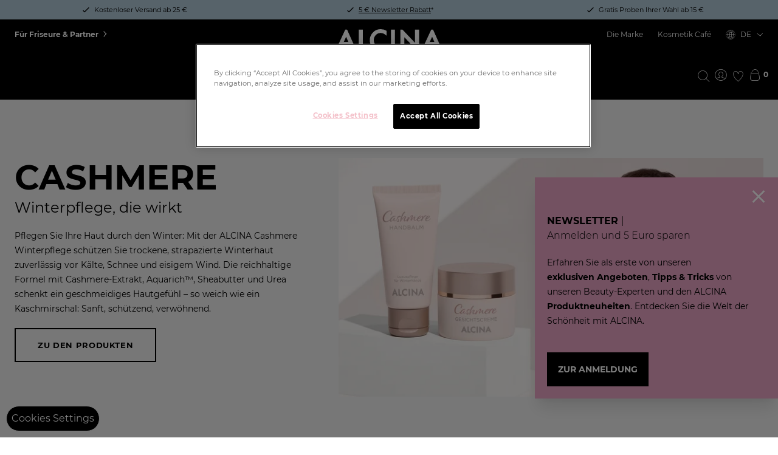

--- FILE ---
content_type: text/html; charset=UTF-8
request_url: https://www.alcina.com/de-de?affiliate=100132030
body_size: 268573
content:
<!DOCTYPE html>
<html lang="de-DE">

    <head>
        <meta charset="utf-8"><meta name="robots" content="index, follow"><link rel="alternate" hreflang="de-CH" href="https://www.alcina.com/de-ch"/><link rel="alternate" hreflang="de-DE" href="https://www.alcina.com/de-de"/><link rel="alternate" hreflang="nl-NL" href="https://www.alcina.com/nl-nl"/><link rel="alternate" hreflang="x-default" href="https://www.alcina.com/de-de"/><script lang="javascript">
                function bodyReady(interval) {
                    if(document.body) {
                        document.querySelector('.fouc')?.classList?.remove('fouc');
                        clearInterval(interval);
                    }
                }
                function onCssLoad(t) {
                    if(t.media !== 'all') {
                        t.media = 'all';
                        t.rel = 'stylesheet';
                        t.onload = null;
                        var interval = setInterval(function (){
                            bodyReady(interval);
                        }, 50);
                        bodyReady(interval);
                    }
                }
            </script><link rel="preload" as="style" href="/cache-buster-1769874143/static/alcina/css/main.css"  rel="stylesheet"  onload="onCssLoad(this)" /><link rel="preload" as="script"  href="/cache-buster-1769874143/static/alcina/js/main.js"/><link rel="preload" as="script"  href="/cache-buster-1769874143/static/alcina/js/runtime.js"/><title>ALCINA | Online Shop Hautpflege, Make-Up und Haarpflege</title><meta name="description" content="Ihre Beauty-Vielfalt von ALCINA ✓ Pflegeprodukte für Haut und Haar ✓ Make-up und Kosmetik ✓ Made in Germany ✓ Tipps und Tutorials im ALCINA Magazin"><meta name="viewport" content="width=device-width, initial-scale=1.0, maximum-scale=1.0,user-scalable=0"/><link rel="manifest" href="/static/alcina/site.webmanifest"><link rel="icon" href="/static/alcina/favicon.ico"><link rel="apple-touch-icon" href="/static/alcina/icon.png"><link rel="canonical" href="https://www.alcina.com/de-de"><style>
        .fouc::after {
        content: '';
        z-index: 9999;
        position: absolute;
        top: 0;
        left: 0;
        bottom: 0;
        right: 0;
        background: white;
        background: rgba(0,0,0,0.9);
        backdrop-filter: blur(20px);
    }


        img[src*=".gif"]{
        width: 100%;
    }
</style><link href="/cache-buster-1769874145/static/alcina/css/main.css" media="none" rel="stylesheet" type="text/css" onload="onCssLoad(this)" /><meta name="theme-color" content="#000000"><script>
        // add style tag to prevent transitions on page load and remove it after 1s
        window.transitionstyle = document.createElement('style');
        window.transitionstyle.innerHTML = '* { transition: none !important; }';
        document.head.appendChild(window.transitionstyle);
        </script><script>
            try {
                const favorites = '[]'
                    .replace('\[\"', '')
                    .replace('\"\]', '')
                    .split('","');
                const ret = {};
                favorites.forEach((row) => {
                    if (row != '[]') {
                        ret[row] = true;
                    }
                });
                window.localStorage.setItem('favorites', JSON.stringify(ret));
            } catch(error) {
                console.error(error);
            }
        </script>
                                            <script> 
  // Set up Google Consent Mode v2 (Basic)
  window.dataLayer = window.dataLayer || []; 
  function gtag() { dataLayer.push(arguments); } 

  // Default storage values
  gtag("consent", "default", {
    analytics_storage: "denied",
    ad_storage: "denied",
    functionality_storage: "denied",
    personalization_storage: "denied",
    security_storage: "denied",
    ad_user_data: "denied",
    ad_personalization: "denied",
   });
</script>

<!-- Google Tag Manager -->
<script>(function(w,d,s,l,i){w[l]=w[l]||[];w[l].push({'gtm.start':
new Date().getTime(),event:'gtm.js'});var f=d.getElementsByTagName(s)[0],
j=d.createElement(s),dl=l!='dataLayer'?'&l='+l:'';j.async=true;j.src=
'https://tm.alcina.com/gtm.js?id='+i+dl;f.parentNode.insertBefore(j,f);
})(window,document,'script','dataLayer','GTM-NFXJ7NL');</script>
<!-- End Google Tag Manager -->
                    
    </head>
    <body class="fouc" data-document="454">

                                        
                        <custom-header>
                        <div class="advertising-banner-container">
        <custom-advertising-banner>
                            <span class="advertising-banner-item__text">
                    <p>Kostenloser Versand ab 25&nbsp;€</p>

                </span>
                            <span class="advertising-banner-item__text">
                    <p><u><a href="https://www.alcina.com/de-de/newsletter" tabindex="-1">5 € Newsletter Rabatt</a></u>*</p>

                </span>
                            <span class="advertising-banner-item__text">
                    <p>Gratis Proben Ihrer Wahl&nbsp;ab 15 €</p>

                </span>
                    </custom-advertising-banner>
    </div>

                <header id="header"
                class="header">
            <div class="header-meta header-meta--black">
                <div class="section">
                    <div class="container container--fluid">
                        <div class="row">
                            <div class="col header-meta__col">
                                                                <div class="header-meta__edge header-meta__edge--external">
                                    <a href="https://www.alcina-professional.com/" internalType="document" linktype="internal" text="Für Friseure &amp; Partner" path="https://www.alcina-professional.com/" target="_blank" class="header-meta__external-link" internalId="1311">Für Friseure &amp; Partner</a>
                                </div>

                                
                                <div class="header-meta__user header-meta__edge header-meta__edge--right">
                                                                            <a href="/de-de/ueber-uns/die-marke-alcina" internalType="document" linktype="internal" text="Die Marke" path="/de-de/ueber-uns/die-marke-alcina" class="header-meta__link" internalId="503">Die Marke</a>
                                                                            <a href="https://www.alcina.com/de-de/kosmetik-cafe" linktype="direct" text="Kosmetik Café" path="https://www.alcina.com/de-de/kosmetik-cafe" target="_self" class="header-meta__link">Kosmetik Café</a>
                                    
                                    
                                                                                                                        <custom-language-switch
                                                selected="DE">
                                                                                                    <div
                                                        type="input"
                                                        class="select__input"
                                                        data-name="https://www.alcina.com/de-ch"
                                                    >
                                                        Deutsch (Schweiz)
                                                    </div>
                                                                                                    <div
                                                        type="input"
                                                        class="select__input"
                                                        data-name="https://www.alcina.com/de-de"
                                                    >
                                                        Deutsch (Deutschland)
                                                    </div>
                                                                                                    <div
                                                        type="input"
                                                        class="select__input"
                                                        data-name="https://www.alcina.com/nl-nl"
                                                    >
                                                        Nederlands (Nederland)
                                                    </div>
                                                                                            </custom-language-switch>
                                                                            
                                                                            <div class="usernav">
            
                            <a aria-label="Mein Konto" href="/de-de/secure-login">
                    <button aria-label="Mein Konto" title="Mein Konto" class="usernav__icon icon-my_account"></button>
                </a>
                        
            <a href="/de-de/account/watchlist" title="Merkliste" class="usernav__icon icon-favourites"></a>
    
                        <custom-flyout-opener flyout-name="cart_overview">
                <div class="cart-overview-opener cart-overview-opener--desktop items-center">
                    <span title="Warenkorb" class="usernav__icon icon-cart"></span>
                </div>
            </custom-flyout-opener>
        
        <a aria-label="Warenkorb" href="/de-de/cart" class="cart-overview-opener cart-overview-opener--mobile items-center">
            <span title="Warenkorb" class="usernav__icon icon-cart"></span>
        </a>

        <span class="usernav__price">
            <custom-cart-notification
                    current-cart="0"
            ></custom-cart-notification>
        </span>
    </div>

                                                                    </div>
                            </div>
                        </div>
                    </div>
                </div>
            </div>
            <div class="header-main">
                <div class="section">
                    <div class="container container--fluid">
                        <div class="row">
                            <div class="col header-main__col">
                                                                                                            <custom-nav
                                            logged-in="true"
                                            center="true"
                                        >
                                                                                                                                    <div class="logo" slot="headerLogoSlot">
    <div class="logo__svg">
                <a href="/de-de" class="logo__link" title="Alcina">
            <svg viewBox="0 0 314.8 64.01">
                <path d="M78.93 1.14h1.42v50.58h17.33v11.22H68.6V1.14h10.33m70.57 3.34l.71.42v14.39l-2.34-2c-5-4.14-9.93-6.12-15-6.12a18.89 18.89 0 00-14.28 6.09 20.54 20.54 0 00-5.87 14.9 20 20 0 005.85 14.64 19.27 19.27 0 0014.34 5.95 17.28 17.28 0 007.42-1.42 20.7 20.7 0 003.56-1.93 41.26 41.26 0 004-3l2.35-2v14.68l-.72.4A33.55 33.55 0 01132.75 64h-.05a31 31 0 01-22.53-9.24 30.71 30.71 0 01-9.31-22.47 31.69 31.69 0 017.78-21A31.11 31.11 0 01133.44 0a31.61 31.61 0 0116.06 4.48m24.09-3.34H175v61.8h-11.73V1.14h10.32m-144.84.04L0 62.94h12.73l6.57-14.32h23.38l6.18 14.32h12.88L34 1.18zm-4.44 36.23l6.91-15.12 6.59 15.12zm178.46 25.52V23.79l37.5 39.14h5.48V1.14H234v38.83L196.88 1.14h-5.86v61.79h11.75zm79.05-61.79L253 62.93h12.74l6.56-14.31h23.38l6.19 14.31h12.93L287 1.14zm-4.46 36.27l6.91-15.12 6.59 15.12z" />
            </svg>
        </a>
            </div>
</div>

                                            
                                                                                            <div class="nav">
    <ul class="nav__list">
                                                                                                                                                                                            <li class="nav__item">
                                                    
                                                            <a href="#" class="nav__entry">Haare</a>
                            
                                                                    <ul>
        <li>
                                                    
                            <a
                    href="#"
                    class="nav__entry"
                    data-icon=""
                    data-overview-link-text="Alle Produkte"
                    data-overview-link-href="/de-de/haare"
                    data-sub-items-col-1-are-wide=""
                    data-sub-items-col-2-are-highlighted="1"
                    data-sub-items-col-3-are-highlighted=""
                ></a>
            
            
                        <ul class="nav__sub-items nav__sub-items--col1">
                                                                <li>
                                                                        
                            <a
                    href="/de-de/haare/haarpflege"
                    class="nav__entry"
                    data-display-as-tile=""
                    data-icon=""
                    data-overview-link-text=""
                    data-image=""
                    data-subtext=""
                    data-break-after-entries="12"
                >Haarpflege</a>
                    
    
    <label>Editable:</label><br>
    

                        <ul>
                        <li>

                                    <a
                        href="/de-de/haare/haarpflege/sensitive-line"
                        class="nav__entry"
                        data-icon=""
                    >Sensitive Line</a>
                
            </li>
                                <li>

                                    <a
                        href="/de-de/haare/haarpflege/basic-line"
                        class="nav__entry"
                        data-icon=""
                    >Basic Line</a>
                
            </li>
                                <li>

                                    <a
                        href="/de-de/haare/haarpflege/volume-line"
                        class="nav__entry"
                        data-icon=""
                    >Volume Line</a>
                
            </li>
                                <li>

                                    <a
                        href="/de-de/haare/haarpflege/repair-line"
                        class="nav__entry"
                        data-icon=""
                    >Repair Line</a>
                
            </li>
                                <li>

                                    <a
                        href="/de-de/haare/haarpflege/color-blonde"
                        class="nav__entry"
                        data-icon=""
                    >Color &amp; Blonde</a>
                
            </li>
                                <li>

                                    <a
                        href="/de-de/its-never-too-late-haarpflege"
                        class="nav__entry"
                        data-icon=""
                    >It&#039;s never too late</a>
                
            </li>
                                <li>

                                    <a
                        href="/de-de/haare/haarpflege/nutri-shine"
                        class="nav__entry"
                        data-icon=""
                    >Nutri Shine</a>
                
            </li>
                                <li>

                                    <a
                        href="/de-de/haare/haarpflege/hyaluron-20"
                        class="nav__entry"
                        data-icon=""
                    >Hyaluron 2.0</a>
                
            </li>
                                <li>

                                    <a
                        href="/de-de/haare/haarpflege/ganz-schoen-lang"
                        class="nav__entry"
                        data-icon=""
                    >Ganz Schön Lang</a>
                
            </li>
                                <li>

                                    <a
                        href="/de-de/haar/haarpflege/trockenshampoo/ganz-schon-lang-trocken-shampoo-f10709/"
                        class="nav__entry"
                        data-icon=""
                    >Trockenshampoo</a>
                
            </li>
            </ul>

            </li>

                                                                                    <li>
                    
                            <a
                    href="/de-de/haare/haarstyling"
                    class="nav__entry"
                    data-icon=""
                >Haarstyling</a>
            
            <ul>
                        <li>

                                    <a
                        href="/de-de/haare/haarstyling/natural"
                        class="nav__entry"
                        data-icon=""
                    >Natural</a>
                
            </li>
                                <li>

                                    <a
                        href="/de-de/haare/haarstyling/strong"
                        class="nav__entry"
                        data-icon=""
                    >Strong</a>
                
            </li>
                                <li>

                                    <a
                        href="/de-de/haare/haarstyling/extra-strong"
                        class="nav__entry"
                        data-icon=""
                    >Extra Strong</a>
                
            </li>
                                <li>

                                    <a
                        href="/de-de/haare/haarstyling/professional"
                        class="nav__entry"
                        data-icon=""
                    >Professional</a>
                
            </li>
                                <li>

                                    <a
                        href="/de-de/haare/haarstyling/alcinastyle"
                        class="nav__entry"
                        data-icon=""
                    >#ALCINASTYLE</a>
                
            </li>
            </ul>

            </li>

                                                                                    <li>
                    
                            <a
                    href="/de-de/haare/umformung"
                    class="nav__entry"
                    data-icon=""
                >Umformung</a>
            
            <ul>
                        <li>

                                    <a
                        href="/de-de/haare/umformung/lotionen"
                        class="nav__entry"
                        data-icon=""
                    >Umformungs-Lotionen</a>
                
            </li>
                                <li>

                                    <a
                        href="/de-de/haare/umformung/fixierungen"
                        class="nav__entry"
                        data-icon=""
                    >Fixierungen</a>
                
            </li>
                                <li>

                                    <a
                        href="/de-de/haare/umformung/zubehoer"
                        class="nav__entry"
                        data-icon=""
                    >Umformung Zubehör</a>
                
            </li>
            </ul>

            </li>

                                                                                                                                                                                                <li>
                    
                            <a
                    href="/de-de/haare/for-men"
                    class="nav__entry"
                    data-icon=""
                >for men</a>
            
            <ul>
    </ul>

            </li>

                                                </ul>
            <ul class="nav__sub-items nav__sub-items--col2">
                                                                                                                                                                            <li>
                    
                            <a
                    href="/de-de/haare/coloration"
                    class="nav__entry"
                    data-icon=""
                >Coloration</a>
            
            <ul>
                        <li>

                                    <a
                        href="/de-de/haare/coloration/color-creme-permanent-faerbend"
                        class="nav__entry"
                        data-icon=""
                    >Color Creme - Permanent färbend</a>
                
            </li>
                                <li>

                                    <a
                        href="/de-de/haare/coloration/color-creme-intensiv-toenung"
                        class="nav__entry"
                        data-icon=""
                    >Color Creme - Intensiv Tönung</a>
                
            </li>
                                <li>

                                    <a
                        href="/de-de/haare/coloration/blondierungen"
                        class="nav__entry"
                        data-icon=""
                    >Blondierungen</a>
                
            </li>
                                <li>

                                    <a
                        href="/de-de/haare/coloration/color-zusatzprodukte"
                        class="nav__entry"
                        data-icon=""
                    >Color Zusatzprodukte</a>
                
            </li>
                                <li>

                                    <a
                        href="/de-de/haare/coloration/color-gloss-und-care-emulsion"
                        class="nav__entry"
                        data-icon=""
                    >Color Gloss &amp; Care Emulsion</a>
                
            </li>
                                <li>

                                    <a
                        href="/de-de/haare/coloration/color-conditioning-shot"
                        class="nav__entry"
                        data-icon=""
                    >Color Conditioning Shot</a>
                
            </li>
                                <li>

                                    <a
                        href="/de-de/haare/coloration/color-shampoo"
                        class="nav__entry"
                        data-icon=""
                    >Color Shampoo</a>
                
            </li>
                                <li>

                                    <a
                        href="/de-de/haare/coloration/pastell-ice-blond"
                        class="nav__entry"
                        data-icon=""
                    >Pastell Ice-Blond</a>
                
            </li>
                                <li>

                                    <a
                        href="/de-de/haare/coloration/ac-plex"
                        class="nav__entry"
                        data-icon=""
                    >A\CPLEX</a>
                
            </li>
                                <li>

                                    <a
                        href="/de-de/haare/coloration/color-sensitiv-augenbrauen-wimpernfarbe"
                        class="nav__entry"
                        data-icon=""
                    >Color Sensitiv - Augenbrauen &amp; Wimpernfarbe</a>
                
            </li>
                                <li>

                                    <a
                        href="/de-de/haare/coloration/zubehoer"
                        class="nav__entry"
                        data-icon=""
                    >Colors Zubehör</a>
                
            </li>
            </ul>

            </li>

                                                                                    <li>
                                                                        
                            <a
                    href="/de-de/Haare/Haar_Features"
                    class="nav__entry"
                    data-display-as-tile="1"
                    data-icon=""
                    data-overview-link-text=""
                    data-image=""
                    data-subtext=""
                    data-break-after-entries=""
                ></a>
                    
    
    <label>Editable:</label><br>
    

                        <ul>
                        <li>

                                    <a
                        href="/de-de/wirkstofflexikon"
                        class="nav__entry"
                        data-icon=""
                    >Wirkstofflexikon</a>
                
            </li>
                                <li>

                                    <a
                        href="/de-de/produktberater-haar"
                        class="nav__entry"
                        data-icon=""
                    >Haarpflege-Berater</a>
                
            </li>
            </ul>

            </li>

                                                                                                                        </ul>
            <ul class="nav__sub-items nav__sub-items--col3">
                                                                                                                                                                                                                                                    <li>
                                                                        
                            <a
                    href="/de-de/haare/haar-neuheiten"
                    class="nav__entry"
                    data-display-as-tile="1"
                    data-icon=""
                    data-overview-link-text=""
                    data-image=""
                    data-subtext=""
                    data-break-after-entries=""
                >Highlight</a>
                    
    
    <label>Editable:</label><br>
    



                                    
            
                                        
                
                                                                <div class=" product-teaser product-teaser--full"
             data-productid="8540802">
            <custom-product-teaser
                url="/de-de/update-product-teaser"
                ident="98073506981a561534485.36579722"
                loading-info-text="Laden einzelner Elemente braucht etwas länger als gewöhnlich."
            >
                            
                    
                    
    
    
            <div class="product-teaser__image">
            <a href="/de-de/haar/coloration/a-c-plex/a-cplex-shampoo-f10311/">
            <picture >
	<source srcset="/Alcina/Produkte/542322/image-thumb__542322__productTeaser/alcina-produktabbildung-acplex%20shampoo-250ml-front-closed-F10311.88f8f619.webp 1x, /Alcina/Produkte/542322/image-thumb__542322__productTeaser/alcina-produktabbildung-acplex%20shampoo-250ml-front-closed-F10311@2x.88f8f619.webp 2x" width="49" height="200" type="image/webp" />
	<source srcset="/Alcina/Produkte/542322/image-thumb__542322__productTeaser/alcina-produktabbildung-acplex%20shampoo-250ml-front-closed-F10311.88f8f619.png 1x, /Alcina/Produkte/542322/image-thumb__542322__productTeaser/alcina-produktabbildung-acplex%20shampoo-250ml-front-closed-F10311@2x.88f8f619.png 2x" width="49" height="200" type="image/png" />
	<img src="/Alcina/Produkte/542322/image-thumb__542322__productTeaser/alcina-produktabbildung-acplex%20shampoo-250ml-front-closed-F10311.88f8f619.png" width="49" height="200" alt="Produktabbildung Flasche ALCINA A\CPLEX Shampoo in der Größe 250 ml" loading="lazy" srcset="/Alcina/Produkte/542322/image-thumb__542322__productTeaser/alcina-produktabbildung-acplex%20shampoo-250ml-front-closed-F10311.88f8f619.png 1x, /Alcina/Produkte/542322/image-thumb__542322__productTeaser/alcina-produktabbildung-acplex%20shampoo-250ml-front-closed-F10311@2x.88f8f619.png 2x" />
</picture>

            </a>
        </div>

                                                            <h3 class="product-teaser__title">
            <a href="/de-de/haar/coloration/a-c-plex/a-cplex-shampoo-f10311/"
            data-test-id="product-teaser-action-title_0
            ">A\CPLEX Shampoo</a >
        </h3>

        <div class="product-teaser__article-no">
                            Art. Nr. F10311
                    </div>

                    <div>
                <custom-toggle-favourites
                    class="teaser-favorites"
                    product-no="F10311"
                    url="/de-de/update-watchlist"
                    label="Für später merken"
                    error-message="Merkliste konnte nicht aktualisiert werden."
                >
            </div>
            
                            <div class="product-teaser__options">
                                                
                        <div class="product-teaser__variants">
                                                                            <custom-range ident="98073506981a561534485.36579722">
                                <div>
                                                                        <a
                                    class="variant-pill  variant-pill--active                                    " data-value="8540802">
                                    250 ml
                                </a >
                                                            </div>
                            </custom-range>
                                                </div>
                                                        </div>
    
                    <div class="product-teaser__price-container">
                                                <span class="product-teaser__price ">
                                21,50 €
                            </span>
                
                                                    <span class="product-teaser__base-price ">
                                                    (86,00 € / 1 l)
                                            </span>
                            
        </div>
    
            <div class="product-teaser__add-to-card">
                                    <custom-add-to-cart api-url="/de-de/update-cart-item-v2"
                                    success-message="Artikel erfolgreich hinzugefügt">
                    <div class="product-teaser__add-to-card-action">
                        <div class="product-teaser__amount ">
                            <custom-amount
                                max-number="100"
                                min-number=" [1,2,3,4,5,6,7,8,9,10,11,12,13,14,15,16,17,18,19,20,21,22,23,24,25,26,27,28,29,30,31,32,33,34,35,36,37,38,39,40,41,42,43,44,45,46,47,48,49,50,51,52,53,54,55,56,57,58,59,60,61,62,63,64,65,66,67,68,69,70,71,72,73,74,75,76,77,78,79,80,81,82,83,84,85,86,87,88,89,90,91,92,93,94,95,96,97,98,99]"
                                delivery-units="1"
                                selected-prop="1"
                                emit-key="amount"
                                placeholder="Anzahl"
                                auto-scroll
                            ></custom-amount>
                        </div>
                        <custom-flyout-opener flyout-name="cart_overview">
                            <button
                                data-add-to-cart="F10311"
                                class="button "
                                data-product-buy-button
                            >
                                in den Warenkorb
                            </button>
                        </custom-flyout-opener>
                    </div>
                </custom-add-to-cart>
                            </div>
    
                </custom-product-teaser>
        </div>
    
            

                
                            
                    


                        <ul>
    </ul>

            </li>

                                                                                    </ul>
        </li>
    </ul>

                                                                        </li>
                                                                                                                                            <li class="nav__item">
                                                    
                                                            <a href="#" class="nav__entry">Haut</a>
                            
                                                                    <ul>
        <li>
                                                    
                            <a
                    href="#"
                    class="nav__entry"
                    data-icon=""
                    data-overview-link-text="Alle Produkte"
                    data-overview-link-href="/de-de/haut"
                    data-sub-items-col-1-are-wide=""
                    data-sub-items-col-2-are-highlighted="1"
                    data-sub-items-col-3-are-highlighted=""
                ></a>
            
            
                        <ul class="nav__sub-items nav__sub-items--col1">
                                                                <li>
                                                                        
                            <a
                    href="/de-de/haut/hautpflege"
                    class="nav__entry"
                    data-display-as-tile=""
                    data-icon=""
                    data-overview-link-text=""
                    data-image=""
                    data-subtext=""
                    data-break-after-entries="6"
                >Hautpflege</a>
                    
    
    <label>Editable:</label><br>
    

                        <ul>
                        <li>

                                    <a
                        href="/de-de/haut/hautpflege/gesichtspflege"
                        class="nav__entry"
                        data-icon=""
                    >Gesichtspflege</a>
                
            </li>
                                <li>

                                    <a
                        href="/de-de/haut/hautpflege/gesichtsreinigung"
                        class="nav__entry"
                        data-icon=""
                    >Gesichtsreinigung</a>
                
            </li>
                                <li>

                                    <a
                        href="/de-de/haut/hautpflege/augenpflege"
                        class="nav__entry"
                        data-icon=""
                    >Augenpflege</a>
                
            </li>
                                <li>

                                    <a
                        href="/de-de/haut/hautpflege/lippenpflege"
                        class="nav__entry"
                        data-icon=""
                    >Lippenpflege</a>
                
            </li>
                                <li>

                                    <a
                        href="/de-de/haut/hautpflege/handpflege"
                        class="nav__entry"
                        data-icon=""
                    >Handpflege</a>
                
            </li>
                                <li>

                                    <a
                        href="/de-de/haut/hautpflege/koerperpflege"
                        class="nav__entry"
                        data-icon=""
                    >Körperpflege</a>
                
            </li>
            </ul>

            </li>

                                                                                    <li>
                                                                        
                            <a
                    href="/de-de/haut/hautbeduerfnis"
                    class="nav__entry"
                    data-display-as-tile=""
                    data-icon=""
                    data-overview-link-text=""
                    data-image=""
                    data-subtext=""
                    data-break-after-entries="10"
                >Hautbedürfnis</a>
                    
    
    <label>Editable:</label><br>
    

                        <ul>
                        <li>

                                    <a
                        href="/de-de/haut/hautbeduerfnis/trockenheit"
                        class="nav__entry"
                        data-icon=""
                    >Trockenheit</a>
                
            </li>
                                <li>

                                    <a
                        href="/de-de/haut/hautbeduerfnis/anti-aging"
                        class="nav__entry"
                        data-icon=""
                    >Anti-Aging</a>
                
            </li>
                                <li>

                                    <a
                        href="/de-de/haut/hautbeduerfnis/anti-muedigkeit"
                        class="nav__entry"
                        data-icon=""
                    >Anti-Müdigkeit</a>
                
            </li>
                                <li>

                                    <a
                        href="/de-de/haut/hautbeduerfnis/feuchtigkeit"
                        class="nav__entry"
                        data-icon=""
                    >Feuchtigkeit</a>
                
            </li>
                                <li>

                                    <a
                        href="/de-de/haut/hautbeduerfnis/beruhigung"
                        class="nav__entry"
                        data-icon=""
                    >Beruhigung</a>
                
            </li>
                                <li>

                                    <a
                        href="/de-de/haut/hautbeduerfnis/couperose"
                        class="nav__entry"
                        data-icon=""
                    >Couperose</a>
                
            </li>
                                <li>

                                    <a
                        href="/de-de/haut/hautbeduerfnis/uv-schutz"
                        class="nav__entry"
                        data-icon=""
                    >UV-Schutz</a>
                
            </li>
                                <li>

                                    <a
                        href="/de-de/haut/hautbeduerfnis/unreinheiten"
                        class="nav__entry"
                        data-icon=""
                    >Unreinheiten</a>
                
            </li>
                                <li>

                                    <a
                        href="/de-de/haut/hautbeduerfnis/selbstbraeuner"
                        class="nav__entry"
                        data-icon=""
                    >Bräunung</a>
                
            </li>
            </ul>

            </li>

                                                                                    <li>
                    
                            <a
                    href="/de-de/haut/hauttyp"
                    class="nav__entry"
                    data-icon=""
                >Hauttyp</a>
            
            <ul>
                        <li>

                                    <a
                        href="/de-de/haut/hauttyp/trockene-haut"
                        class="nav__entry"
                        data-icon=""
                    >Trockene Haut</a>
                
            </li>
                                <li>

                                    <a
                        href="/de-de/haut/hauttyp/reife-haut"
                        class="nav__entry"
                        data-icon=""
                    >Reife Haut</a>
                
            </li>
                                <li>

                                    <a
                        href="/de-de/haut/hauttyp/empfindliche-haut"
                        class="nav__entry"
                        data-icon=""
                    >Empfindliche Haut</a>
                
            </li>
                                <li>

                                    <a
                        href="/de-de/haut/hauttyp/normale-haut"
                        class="nav__entry"
                        data-icon=""
                    >Normale Haut</a>
                
            </li>
                                <li>

                                    <a
                        href="/de-de/haut/hauttyp/unreine-haut"
                        class="nav__entry"
                        data-icon=""
                    >Unreine Haut</a>
                
            </li>
                                <li>

                                    <a
                        href="/de-de/haut/hauttyp/fettige-haut"
                        class="nav__entry"
                        data-icon=""
                    >Fettige Haut</a>
                
            </li>
            </ul>

            </li>

                                                                                                                                                            </ul>
            <ul class="nav__sub-items nav__sub-items--col2">
                                                                                                                                                                            <li>
                    
                            <a
                    href="/de-de/haut/serien"
                    class="nav__entry"
                    data-icon=""
                >Serie</a>
            
            <ul>
                        <li>

                                    <a
                        href="/de-de/haut/serien/no1"
                        class="nav__entry"
                        data-icon=""
                    >N°1</a>
                
            </li>
                                <li>

                                    <a
                        href="/de-de/haut/serien/hyaluron-20"
                        class="nav__entry"
                        data-icon=""
                    >Hyaluron 2.0</a>
                
            </li>
                                <li>

                                    <a
                        href="/de-de/haut/serien/its-never-too-late"
                        class="nav__entry"
                        data-icon=""
                    >It&#039;s never too late</a>
                
            </li>
                                <li>

                                    <a
                        href="/de-de/haut/serien/retinol-vitamin-c"
                        class="nav__entry"
                        data-icon=""
                    >Retinol &amp; Vitamin C</a>
                
            </li>
                                <li>

                                    <a
                        href="/de-de/haut/serien/rose-effekt"
                        class="nav__entry"
                        data-icon=""
                    >Rosé Effekt</a>
                
            </li>
                                <li>

                                    <a
                        href="/de-de/haut/serien/booster"
                        class="nav__entry"
                        data-icon=""
                    >Booster</a>
                
            </li>
                                <li>

                                    <a
                        href="/de-de/haut/serien/cashmere"
                        class="nav__entry"
                        data-icon=""
                    >Cashmere</a>
                
            </li>
                                <li>

                                    <a
                        href="/de-de/haare/for-men"
                        class="nav__entry"
                        data-icon=""
                    >for men</a>
                
            </li>
            </ul>

            </li>

                                                                                    <li>
                                                                        
                            <a
                    href="/de-de/Haut/Haut_Features"
                    class="nav__entry"
                    data-display-as-tile="1"
                    data-icon=""
                    data-overview-link-text=""
                    data-image=""
                    data-subtext=""
                    data-break-after-entries=""
                ></a>
                    
    
    <label>Editable:</label><br>
    

                        <ul>
                        <li>

                                    <a
                        href="/de-de/produktberater-haut"
                        class="nav__entry"
                        data-icon=""
                    >Hautpflege-Berater</a>
                
            </li>
                                <li>

                                    <a
                        href="/de-de/wirkstofflexikon"
                        class="nav__entry"
                        data-icon=""
                    >Wirkstofflexikon</a>
                
            </li>
            </ul>

            </li>

                                                                                    </ul>
            <ul class="nav__sub-items nav__sub-items--col3">
                                                                                                                                                                                                                                                    <li>
                                                                        
                            <a
                    href="/de-de/haut/haut-neuheiten"
                    class="nav__entry"
                    data-display-as-tile=""
                    data-icon=""
                    data-overview-link-text=""
                    data-image=""
                    data-subtext=""
                    data-break-after-entries=""
                >Highlight</a>
                    
    
    <label>Editable:</label><br>
    



                                    
            
                                        
                
                                                                <div class=" product-teaser product-teaser--full"
             data-productid="8947690">
            <custom-product-teaser
                url="/de-de/update-product-teaser"
                ident="16476981a562986ab0.65265330"
                loading-info-text="Laden einzelner Elemente braucht etwas länger als gewöhnlich."
            >
                            
                    
                    
    
    
            <div class="product-teaser__image">
            <a href="/de-de/haut/gesichtspflege/creme/cashmere-gesichtscreme-f39256/">
            <picture >
	<source srcset="/Alcina/Produkte/615879/image-thumb__615879__productTeaser/alcina-produktabbildung-cashmere-gesichtscreme-50ml-ti-front-closed-F39256.b7b9a038.webp 1x, /Alcina/Produkte/615879/image-thumb__615879__productTeaser/alcina-produktabbildung-cashmere-gesichtscreme-50ml-ti-front-closed-F39256@2x.b7b9a038.webp 2x" width="100" height="87" type="image/webp" />
	<source srcset="/Alcina/Produkte/615879/image-thumb__615879__productTeaser/alcina-produktabbildung-cashmere-gesichtscreme-50ml-ti-front-closed-F39256.b7b9a038.png 1x, /Alcina/Produkte/615879/image-thumb__615879__productTeaser/alcina-produktabbildung-cashmere-gesichtscreme-50ml-ti-front-closed-F39256@2x.b7b9a038.png 2x" width="100" height="87" type="image/png" />
	<img src="/Alcina/Produkte/615879/image-thumb__615879__productTeaser/alcina-produktabbildung-cashmere-gesichtscreme-50ml-ti-front-closed-F39256.b7b9a038.png" width="100" height="87" alt="Produktabbildung Tiegel ALCINA Cashmere Gesichtscreme in der Größe 50 ml" loading="lazy" srcset="/Alcina/Produkte/615879/image-thumb__615879__productTeaser/alcina-produktabbildung-cashmere-gesichtscreme-50ml-ti-front-closed-F39256.b7b9a038.png 1x, /Alcina/Produkte/615879/image-thumb__615879__productTeaser/alcina-produktabbildung-cashmere-gesichtscreme-50ml-ti-front-closed-F39256@2x.b7b9a038.png 2x" />
</picture>

            </a>
        </div>

                                                            <h3 class="product-teaser__title">
            <a href="/de-de/haut/gesichtspflege/creme/cashmere-gesichtscreme-f39256/"
            data-test-id="product-teaser-action-title_0
            ">Cashmere Gesichtscreme</a >
        </h3>

        <div class="product-teaser__article-no">
                            Art. Nr. F39256
                    </div>

            
                            <div class="product-teaser__options">
                            <p class="text text--success text--small text--small__teaser text--yellow">
                    Aktuell nicht verfügbar
                </p>
                    </div>
    
                    <div class="product-teaser__price-container">
                                                <span class="product-teaser__price ">
                                23,90 €
                            </span>
                
                                                    <span class="product-teaser__base-price ">
                                                    (478,00 € / 1 l)
                                            </span>
                            
        </div>
    
            <div class="product-teaser__add-to-card">
                                    <custom-add-to-cart api-url="/de-de/update-cart-item-v2"
                                    success-message="Artikel erfolgreich hinzugefügt">
                    <div class="product-teaser__add-to-card-action">
                        <div class="product-teaser__amount is-hidden">
                            <custom-amount
                                max-number="100"
                                min-number=" [1,2,3,4,5,6,7,8,9,10,11,12,13,14,15,16,17,18,19,20,21,22,23,24,25,26,27,28,29,30,31,32,33,34,35,36,37,38,39,40,41,42,43,44,45,46,47,48,49,50,51,52,53,54,55,56,57,58,59,60,61,62,63,64,65,66,67,68,69,70,71,72,73,74,75,76,77,78,79,80,81,82,83,84,85,86,87,88,89,90,91,92,93,94,95,96,97,98,99]"
                                delivery-units="1"
                                selected-prop="1"
                                emit-key="amount"
                                placeholder="Anzahl"
                                auto-scroll
                            ></custom-amount>
                        </div>
                        <custom-flyout-opener flyout-name="cart_overview">
                            <button
                                data-add-to-cart="F39256"
                                class="button is-disabled"
                                data-product-buy-button
                            >
                                in den Warenkorb
                            </button>
                        </custom-flyout-opener>
                    </div>
                </custom-add-to-cart>
                            </div>
    
                </custom-product-teaser>
        </div>
    
            

                
                            
                    


                        <ul>
    </ul>

            </li>

                                                </ul>
        </li>
    </ul>

                                                                        </li>
                                                                                                                                            <li class="nav__item">
                                                    
                                                            <a href="#" class="nav__entry">Make-up</a>
                            
                                                                    <ul>
        <li>
                                                    
                            <a
                    href="#"
                    class="nav__entry"
                    data-icon=""
                    data-overview-link-text="Alle Produkte"
                    data-overview-link-href="/de-de/make-up"
                    data-sub-items-col-1-are-wide=""
                    data-sub-items-col-2-are-highlighted="1"
                    data-sub-items-col-3-are-highlighted=""
                ></a>
            
            
                        <ul class="nav__sub-items nav__sub-items--col1">
                                                                <li>
                    
                            <a
                    href="/de-de/make-up/teint"
                    class="nav__entry"
                    data-icon=""
                >Teint</a>
            
            <ul>
                        <li>

                                    <a
                        href="/de-de/make-up/teint/foundation"
                        class="nav__entry"
                        data-icon=""
                    >Foundation</a>
                
            </li>
                                <li>

                                    <a
                        href="/de-de/make-up/teint/concealer"
                        class="nav__entry"
                        data-icon=""
                    >Concealer</a>
                
            </li>
                                <li>

                                    <a
                        href="/de-de/make-up/teint/puder"
                        class="nav__entry"
                        data-icon=""
                    >Puder</a>
                
            </li>
                                <li>

                                    <a
                        href="/de-de/make-up/teint/rouge"
                        class="nav__entry"
                        data-icon=""
                    >Rouge</a>
                
            </li>
            </ul>

            </li>

                                                                                    <li>
                    
                            <a
                    href="/de-de/make-up/lippen"
                    class="nav__entry"
                    data-icon=""
                >Lippen</a>
            
            <ul>
                        <li>

                                    <a
                        href="/de-de/make-up/lippen/lippenstift"
                        class="nav__entry"
                        data-icon=""
                    >Lippenstift</a>
                
            </li>
                                <li>

                                    <a
                        href="/de-de/make-up/lippen/lip-gloss"
                        class="nav__entry"
                        data-icon=""
                    >Lip Gloss</a>
                
            </li>
                                <li>

                                    <a
                        href="/de-de/make-up/lippen/lip-liner"
                        class="nav__entry"
                        data-icon=""
                    >Lip Liner</a>
                
            </li>
            </ul>

            </li>

                                                                                    <li>
                    
                            <a
                    href="/de-de/make-up/augen"
                    class="nav__entry"
                    data-icon=""
                >Augen</a>
            
            <ul>
                        <li>

                                    <a
                        href="/de-de/make-up/augen/mascara"
                        class="nav__entry"
                        data-icon=""
                    >Mascara</a>
                
            </li>
                                <li>

                                    <a
                        href="/de-de/make-up/augen/eyeliner"
                        class="nav__entry"
                        data-icon=""
                    >Eyeliner</a>
                
            </li>
                                <li>

                                    <a
                        href="/de-de/make-up/augen/augenbrauen"
                        class="nav__entry"
                        data-icon=""
                    >Augenbrauen</a>
                
            </li>
                                <li>

                                    <a
                        href="/de-de/make-up/augen/lidschatten"
                        class="nav__entry"
                        data-icon=""
                    >Lidschatten</a>
                
            </li>
                                <li>

                                    <a
                        href="/de-de/make-up/augen/augen-make-up-entferner"
                        class="nav__entry"
                        data-icon=""
                    >Augen Make-up Entferner</a>
                
            </li>
            </ul>

            </li>

                                                                                    <li>
                    
                            <a
                    href="/de-de/make-up/naegel"
                    class="nav__entry"
                    data-icon=""
                >Nägel</a>
            
            <ul>
                        <li>

                                    <a
                        href="/de-de/make-up/naegel/nagellack"
                        class="nav__entry"
                        data-icon=""
                    >Nagellack</a>
                
            </li>
                                <li>

                                    <a
                        href="/de-de/make-up/naegel/nagellackentferner"
                        class="nav__entry"
                        data-icon=""
                    >Nagellackentferner</a>
                
            </li>
            </ul>

            </li>

                                                                                    <li>
                    
                            <a
                    href="/de-de/make-up/make-up-zubehoer"
                    class="nav__entry"
                    data-icon=""
                >Make-up Zubehör</a>
            
            <ul>
                        <li>

                                    <a
                        href="/de-de/make-up/make-up-zubehoer/pinsel"
                        class="nav__entry"
                        data-icon=""
                    >Pinsel</a>
                
            </li>
                                <li>

                                    <a
                        href="/de-de/make-up/make-up-zubehoer/schwaemmchen"
                        class="nav__entry"
                        data-icon=""
                    >Schwämmchen</a>
                
            </li>
                                <li>

                                    <a
                        href="/de-de/make-up/make-up-zubehoer/sonstiges"
                        class="nav__entry"
                        data-icon=""
                    >Sonstiges</a>
                
            </li>
            </ul>

            </li>

                                                                                                                                                                                                </ul>
            <ul class="nav__sub-items nav__sub-items--col2">
                                                                                                                                                                                                                                                    <li>
                    
                            <a
                    href="/de-de/magazin/themen"
                    class="nav__entry"
                    data-icon=""
                >Themen für Sie</a>
            
            <ul>
                        <li>

                                    <a
                        href="/de-de/magazin/make-up-und-looks"
                        class="nav__entry"
                        data-icon=""
                    >Make-up und Looks</a>
                
            </li>
            </ul>

            </li>

                                                                                    <li>
                    
                            <a
                    href="/de-de/videos-tutorials"
                    class="nav__entry"
                    data-icon=""
                >Videos &amp; Tutorials</a>
            
            <ul>
                        <li>

                                    <a
                        href="/de-de/videos-tutorials/make-up"
                        class="nav__entry"
                        data-icon=""
                    >Make-up</a>
                
            </li>
            </ul>

            </li>

                                                                                    <li>
                                                                        
                            <a
                    href="/de-de/Make-up/Make-up%20Features"
                    class="nav__entry"
                    data-display-as-tile="1"
                    data-icon=""
                    data-overview-link-text=""
                    data-image=""
                    data-subtext=""
                    data-break-after-entries=""
                ></a>
                    
    
    <label>Editable:</label><br>
    

                        <ul>
                        <li>

                                    <a
                        href="/de-de/produktberater-make-up"
                        class="nav__entry"
                        data-icon=""
                    >Make-Up-Finder</a>
                
            </li>
                                <li>

                                    <a
                        href="/de-de/produktberater-augenbrauen"
                        class="nav__entry"
                        data-icon=""
                    >Augenbrauen-Finder</a>
                
            </li>
                                <li>

                                    <a
                        href="/de-de/wirkstofflexikon"
                        class="nav__entry"
                        data-icon=""
                    >Wirkstofflexikon</a>
                
            </li>
            </ul>

            </li>

                                                                                    </ul>
            <ul class="nav__sub-items nav__sub-items--col3">
                                                                                                                                                                                                                                                                                                                                                                <li>
                                                                        
                            <a
                    href="/de-de/make-up/make-up-neuheiten"
                    class="nav__entry"
                    data-display-as-tile=""
                    data-icon=""
                    data-overview-link-text=""
                    data-image=""
                    data-subtext=""
                    data-break-after-entries=""
                >Highlight</a>
                    
    
    <label>Editable:</label><br>
    



                                    
            
                                        
                
                                                                <div class=" product-teaser product-teaser--full"
             data-productid="10847526">
            <custom-product-teaser
                url="/de-de/update-product-teaser"
                ident="119804706981a5649174c3.94759868"
                loading-info-text="Laden einzelner Elemente braucht etwas länger als gewöhnlich."
            >
                            
                    
                    
    
    
            <div class="product-teaser__image">
            <a href="/de-de/make-up/teint/rouge/matt-bronzing-powder-f66423/">
            <picture >
	<source srcset="/Alcina/Produkte/738420/image-thumb__738420__productTeaser/alcina-produktabbildung-matt-bronzing-powder-St.-front-open-F66423-v2.c8d85af9.webp 1x, /Alcina/Produkte/738420/image-thumb__738420__productTeaser/alcina-produktabbildung-matt-bronzing-powder-St.-front-open-F66423-v2@2x.c8d85af9.webp 2x" width="100" height="110" type="image/webp" />
	<source srcset="/Alcina/Produkte/738420/image-thumb__738420__productTeaser/alcina-produktabbildung-matt-bronzing-powder-St.-front-open-F66423-v2.c8d85af9.png 1x, /Alcina/Produkte/738420/image-thumb__738420__productTeaser/alcina-produktabbildung-matt-bronzing-powder-St.-front-open-F66423-v2@2x.c8d85af9.png 2x" width="100" height="110" type="image/png" />
	<img src="/Alcina/Produkte/738420/image-thumb__738420__productTeaser/alcina-produktabbildung-matt-bronzing-powder-St.-front-open-F66423-v2.c8d85af9.png" width="100" height="110" alt="ALCINA Matt Bronzing Powder in eleganter schwarzer Kompaktbox mit Spiegel, mehrfarbigem Bronzeton und geprägtem Palmblatt-Relief für einen natürlich matt gebräunten Teint." loading="lazy" srcset="/Alcina/Produkte/738420/image-thumb__738420__productTeaser/alcina-produktabbildung-matt-bronzing-powder-St.-front-open-F66423-v2.c8d85af9.png 1x, /Alcina/Produkte/738420/image-thumb__738420__productTeaser/alcina-produktabbildung-matt-bronzing-powder-St.-front-open-F66423-v2@2x.c8d85af9.png 2x" />
</picture>

            </a>
        </div>

                                                            <a href="/de-de/make-up/teint/rouge/matt-bronzing-powder-f66423/">
                <div class="product-teaser__action-label">
                                                                    <div class="badge">
                            Highlight
                        </div>
                                    </div>
                </a >
                            <h3 class="product-teaser__title">
            <a href="/de-de/make-up/teint/rouge/matt-bronzing-powder-f66423/"
            data-test-id="product-teaser-action-title_0
            ">Matt Bronzing Powder</a >
        </h3>

        <div class="product-teaser__article-no">
                            Art. Nr. F66423
                    </div>

                    <div>
                <custom-toggle-favourites
                    class="teaser-favorites"
                    product-no="F66423"
                    url="/de-de/update-watchlist"
                    label="Für später merken"
                    error-message="Merkliste konnte nicht aktualisiert werden."
                >
            </div>
            
                            <div class="product-teaser__options">
                                                
                        <div class="product-teaser__variants">
                                                                            <custom-range ident="119804706981a5649174c3.94759868">
                                <div>
                                                                        <a
                                    class="variant-pill  variant-pill--active                                    " data-value="10847526">
                                    St.
                                </a >
                                                            </div>
                            </custom-range>
                                                </div>
                                                        </div>
    
                    <div class="product-teaser__price-container">
                                                <span class="product-teaser__price ">
                                24,95 €
                            </span>
                
                                                    <span class="product-teaser__base-price ">
                                                    (24,95 € / 1 Stück)
                                            </span>
                            
        </div>
    
            <div class="product-teaser__add-to-card">
                                    <custom-add-to-cart api-url="/de-de/update-cart-item-v2"
                                    success-message="Artikel erfolgreich hinzugefügt">
                    <div class="product-teaser__add-to-card-action">
                        <div class="product-teaser__amount ">
                            <custom-amount
                                max-number="100"
                                min-number=" [1,2,3,4,5,6,7,8,9,10,11,12,13,14,15,16,17,18,19,20,21,22,23,24,25,26,27,28,29,30,31,32,33,34,35,36,37,38,39,40,41,42,43,44,45,46,47,48,49,50,51,52,53,54,55,56,57,58,59,60,61,62,63,64,65,66,67,68,69,70,71,72,73,74,75,76,77,78,79,80,81,82,83,84,85,86,87,88,89,90,91,92,93,94,95,96,97,98,99]"
                                delivery-units="1"
                                selected-prop="1"
                                emit-key="amount"
                                placeholder="Anzahl"
                                auto-scroll
                            ></custom-amount>
                        </div>
                        <custom-flyout-opener flyout-name="cart_overview">
                            <button
                                data-add-to-cart="F66423"
                                class="button "
                                data-product-buy-button
                            >
                                in den Warenkorb
                            </button>
                        </custom-flyout-opener>
                    </div>
                </custom-add-to-cart>
                            </div>
    
                </custom-product-teaser>
        </div>
    
            

                
                            
                    


                        <ul>
    </ul>

            </li>

                                                </ul>
        </li>
    </ul>

                                                                        </li>
                                                                                                                                            <li class="nav__item">
                                                    
                                                            <a href="#" class="nav__entry">Magazin</a>
                            
                                                                    <ul>
        <li>
                                                    
                            <a
                    href="#"
                    class="nav__entry"
                    data-icon=""
                    data-overview-link-text=""
                    data-overview-link-href="/de-de/Magazin"
                    data-sub-items-col-1-are-wide=""
                    data-sub-items-col-2-are-highlighted=""
                    data-sub-items-col-3-are-highlighted=""
                ></a>
            
            
                        <ul class="nav__sub-items nav__sub-items--col1">
                                                                <li>
                    
                            <a
                    href="/de-de/magazin/themen"
                    class="nav__entry"
                    data-icon=""
                >Themen für Sie</a>
            
            <ul>
                        <li>

                                    <a
                        href="/de-de/magazin/haut-und-pflege"
                        class="nav__entry"
                        data-icon=""
                    >Haut und Pflege</a>
                
            </li>
                                <li>

                                    <a
                        href="/de-de/magazin/make-up-und-looks"
                        class="nav__entry"
                        data-icon=""
                    >Make-up und Looks</a>
                
            </li>
                                <li>

                                    <a
                        href="/de-de/magazin/haar-und-hairstyles"
                        class="nav__entry"
                        data-icon=""
                    >Haar und Hairstyles</a>
                
            </li>
            </ul>

            </li>

                                                                                    <li>
                    
                            <a
                    href="/de-de/videos-tutorials"
                    class="nav__entry"
                    data-icon=""
                >Videos &amp; Tutorials</a>
            
            <ul>
                        <li>

                                    <a
                        href="/de-de/videos-tutorials/hautpflege"
                        class="nav__entry"
                        data-icon=""
                    >Hautpflege</a>
                
            </li>
                                <li>

                                    <a
                        href="/de-de/videos-tutorials/make-up"
                        class="nav__entry"
                        data-icon=""
                    >Make-up</a>
                
            </li>
                                <li>

                                    <a
                        href="/de-de/videos-tutorials/haarpflege"
                        class="nav__entry"
                        data-icon=""
                    >Haarpflege</a>
                
            </li>
                                <li>

                                    <a
                        href="/de-de/videos-tutorials/styling"
                        class="nav__entry"
                        data-icon=""
                    >Styling</a>
                
            </li>
                                            <li>

                                    <a
                        href="/de-de/videos-tutorials/kosmetik-cafe"
                        class="nav__entry"
                        data-icon=""
                    >Kosmetik Café</a>
                
            </li>
                                <li>

                                    <a
                        href="/de-de/videos-tutorials/toolbox-skincare"
                        class="nav__entry"
                        data-icon=""
                    >Toolbox Skincare</a>
                
            </li>
                                <li>

                                    <a
                        href="/de-de/videos-tutorials/toolbox-haircare"
                        class="nav__entry"
                        data-icon=""
                    >Toolbox Haircare</a>
                
            </li>
            </ul>

            </li>

                                                                                
                                                                                    </ul>
            <ul class="nav__sub-items nav__sub-items--col2">
                                                                                                                                                                            <li>
                                                                        
                            <a
                    href="/de-de/magazin/uebersicht"
                    class="nav__entry"
                    data-display-as-tile=""
                    data-icon=""
                    data-overview-link-text="Alle Artikel"
                    data-image=""
                    data-subtext=""
                    data-break-after-entries=""
                >Letzte Artikel</a>
                    
    
    <label>Editable:</label><br>
    



                                    
            
                                        
        
        <section class="section">
            <div class="container container--fluid">
                                
                <div class="magazine-teaser">
                                            
                        
                        
                                                                                    
<a href="/de-de/magazin/make-up-und-looks/make-up-trends-herbst-winter-2025-2026" class="magazine-teaser__item">
    <div class="magazine-teaser__item-inner">
        <div class="magazine-teaser__image">
            <picture>
                                    <picture >
	<source srcset="/Alcina/ALCINA%20Make-up/Aktionen%20-%20Kollektionen%20ALCINA%20Make-up/ALCINA%20Make-up%20Aktionen%202025/Trend-Make-up-HW/676670/image-thumb__676670__magazineTeaser/alcina-modell-make-up-trends-herbst-winter-2025-trans.-eye-shadow-pen-bronze-gold-F66123-rgb~-~media--f0610abe--query.7472b688.webp 1x, /Alcina/ALCINA%20Make-up/Aktionen%20-%20Kollektionen%20ALCINA%20Make-up/ALCINA%20Make-up%20Aktionen%202025/Trend-Make-up-HW/676670/image-thumb__676670__magazineTeaser/alcina-modell-make-up-trends-herbst-winter-2025-trans.-eye-shadow-pen-bronze-gold-F66123-rgb~-~media--f0610abe--query@2x.7472b688.webp 2x" media="(max-width: 751px)" width="320" height="240" type="image/webp" />
	<source srcset="/Alcina/ALCINA%20Make-up/Aktionen%20-%20Kollektionen%20ALCINA%20Make-up/ALCINA%20Make-up%20Aktionen%202025/Trend-Make-up-HW/676670/image-thumb__676670__magazineTeaser/alcina-modell-make-up-trends-herbst-winter-2025-trans.-eye-shadow-pen-bronze-gold-F66123-rgb~-~media--f0610abe--query.7472b688.jpg 1x, /Alcina/ALCINA%20Make-up/Aktionen%20-%20Kollektionen%20ALCINA%20Make-up/ALCINA%20Make-up%20Aktionen%202025/Trend-Make-up-HW/676670/image-thumb__676670__magazineTeaser/alcina-modell-make-up-trends-herbst-winter-2025-trans.-eye-shadow-pen-bronze-gold-F66123-rgb~-~media--f0610abe--query@2x.7472b688.jpg 2x" media="(max-width: 751px)" width="320" height="240" type="image/jpeg" />
	<source srcset="/Alcina/ALCINA%20Make-up/Aktionen%20-%20Kollektionen%20ALCINA%20Make-up/ALCINA%20Make-up%20Aktionen%202025/Trend-Make-up-HW/676670/image-thumb__676670__magazineTeaser/alcina-modell-make-up-trends-herbst-winter-2025-trans.-eye-shadow-pen-bronze-gold-F66123-rgb.20b6f85a.webp 1x, /Alcina/ALCINA%20Make-up/Aktionen%20-%20Kollektionen%20ALCINA%20Make-up/ALCINA%20Make-up%20Aktionen%202025/Trend-Make-up-HW/676670/image-thumb__676670__magazineTeaser/alcina-modell-make-up-trends-herbst-winter-2025-trans.-eye-shadow-pen-bronze-gold-F66123-rgb@2x.20b6f85a.webp 2x" width="816" height="620" type="image/webp" />
	<source srcset="/Alcina/ALCINA%20Make-up/Aktionen%20-%20Kollektionen%20ALCINA%20Make-up/ALCINA%20Make-up%20Aktionen%202025/Trend-Make-up-HW/676670/image-thumb__676670__magazineTeaser/alcina-modell-make-up-trends-herbst-winter-2025-trans.-eye-shadow-pen-bronze-gold-F66123-rgb.20b6f85a.jpg 1x, /Alcina/ALCINA%20Make-up/Aktionen%20-%20Kollektionen%20ALCINA%20Make-up/ALCINA%20Make-up%20Aktionen%202025/Trend-Make-up-HW/676670/image-thumb__676670__magazineTeaser/alcina-modell-make-up-trends-herbst-winter-2025-trans.-eye-shadow-pen-bronze-gold-F66123-rgb@2x.20b6f85a.jpg 2x" width="816" height="620" type="image/jpeg" />
	<img src="/Alcina/ALCINA%20Make-up/Aktionen%20-%20Kollektionen%20ALCINA%20Make-up/ALCINA%20Make-up%20Aktionen%202025/Trend-Make-up-HW/676670/image-thumb__676670__magazineTeaser/alcina-modell-make-up-trends-herbst-winter-2025-trans.-eye-shadow-pen-bronze-gold-F66123-rgb.20b6f85a.jpg" width="816" height="620" alt="Schöne junge Frau im Profil mit zurückgekämmten braunen Haaren, glänzendem Lippenstift, geschminkten Augen und lakierten Nägeln, präsentiert die Make-up-Trends von Herbst und Winter 2025 2026 " loading="lazy" srcset="/Alcina/ALCINA%20Make-up/Aktionen%20-%20Kollektionen%20ALCINA%20Make-up/ALCINA%20Make-up%20Aktionen%202025/Trend-Make-up-HW/676670/image-thumb__676670__magazineTeaser/alcina-modell-make-up-trends-herbst-winter-2025-trans.-eye-shadow-pen-bronze-gold-F66123-rgb.20b6f85a.jpg 1x, /Alcina/ALCINA%20Make-up/Aktionen%20-%20Kollektionen%20ALCINA%20Make-up/ALCINA%20Make-up%20Aktionen%202025/Trend-Make-up-HW/676670/image-thumb__676670__magazineTeaser/alcina-modell-make-up-trends-herbst-winter-2025-trans.-eye-shadow-pen-bronze-gold-F66123-rgb@2x.20b6f85a.jpg 2x" />
</picture>

                            </picture>
        </div>
        <div class="magazine-teaser__content">
            <div class="magazine-teaser__category">
                <span class="magazine-teaser__tag">Magazin</span>
                <span>Make-up und Looks</span>
            </div>
            <div class="magazine-teaser__headline">
                7 Make-up Trends &amp; Must-Haves im Herbst und Winter 2025/2026
            </div>
        </div>
    </div>
</a>
                                                                                                
                        
                        
                                                                                    
<a href="/de-de/magazin/haar-und-hairstyles/frisuren-haarfarben-trends-2026" class="magazine-teaser__item">
    <div class="magazine-teaser__item-inner">
        <div class="magazine-teaser__image">
            <picture>
                                    <picture >
	<source srcset="/Alcina/ALCINA%20Haar/Shootings/2025/golden-veil/magazin-artikel-trend/696846/image-thumb__696846__magazineTeaser/alcina-haar-hairstyles-frisuren-haarfarben-trend-2026-kurz-stage~-~media--f0610abe--query.ff998e61.webp 1x, /Alcina/ALCINA%20Haar/Shootings/2025/golden-veil/magazin-artikel-trend/696846/image-thumb__696846__magazineTeaser/alcina-haar-hairstyles-frisuren-haarfarben-trend-2026-kurz-stage~-~media--f0610abe--query@2x.ff998e61.webp 2x" media="(max-width: 751px)" width="320" height="240" type="image/webp" />
	<source srcset="/Alcina/ALCINA%20Haar/Shootings/2025/golden-veil/magazin-artikel-trend/696846/image-thumb__696846__magazineTeaser/alcina-haar-hairstyles-frisuren-haarfarben-trend-2026-kurz-stage~-~media--f0610abe--query.ff998e61.jpg 1x, /Alcina/ALCINA%20Haar/Shootings/2025/golden-veil/magazin-artikel-trend/696846/image-thumb__696846__magazineTeaser/alcina-haar-hairstyles-frisuren-haarfarben-trend-2026-kurz-stage~-~media--f0610abe--query@2x.ff998e61.jpg 2x" media="(max-width: 751px)" width="320" height="240" type="image/jpeg" />
	<source srcset="/Alcina/ALCINA%20Haar/Shootings/2025/golden-veil/magazin-artikel-trend/696846/image-thumb__696846__magazineTeaser/alcina-haar-hairstyles-frisuren-haarfarben-trend-2026-kurz-stage.e8bb3e7e.webp 1x, /Alcina/ALCINA%20Haar/Shootings/2025/golden-veil/magazin-artikel-trend/696846/image-thumb__696846__magazineTeaser/alcina-haar-hairstyles-frisuren-haarfarben-trend-2026-kurz-stage@2x.e8bb3e7e.webp 2x" width="816" height="620" type="image/webp" />
	<source srcset="/Alcina/ALCINA%20Haar/Shootings/2025/golden-veil/magazin-artikel-trend/696846/image-thumb__696846__magazineTeaser/alcina-haar-hairstyles-frisuren-haarfarben-trend-2026-kurz-stage.e8bb3e7e.jpg 1x, /Alcina/ALCINA%20Haar/Shootings/2025/golden-veil/magazin-artikel-trend/696846/image-thumb__696846__magazineTeaser/alcina-haar-hairstyles-frisuren-haarfarben-trend-2026-kurz-stage@2x.e8bb3e7e.jpg 2x" width="816" height="620" type="image/jpeg" />
	<img src="/Alcina/ALCINA%20Haar/Shootings/2025/golden-veil/magazin-artikel-trend/696846/image-thumb__696846__magazineTeaser/alcina-haar-hairstyles-frisuren-haarfarben-trend-2026-kurz-stage.e8bb3e7e.jpg" width="816" height="620" alt="Porträt einer schönen jungen Frau mit einem honigblonden Pixie-Kurzhaarschnitt" title="Die Styles der ALCINA Kollektion Golden Veil sind inspiriert von der Goldenen Stunde, der magischen Phase zwischen Tag und Nacht." loading="lazy" srcset="/Alcina/ALCINA%20Haar/Shootings/2025/golden-veil/magazin-artikel-trend/696846/image-thumb__696846__magazineTeaser/alcina-haar-hairstyles-frisuren-haarfarben-trend-2026-kurz-stage.e8bb3e7e.jpg 1x, /Alcina/ALCINA%20Haar/Shootings/2025/golden-veil/magazin-artikel-trend/696846/image-thumb__696846__magazineTeaser/alcina-haar-hairstyles-frisuren-haarfarben-trend-2026-kurz-stage@2x.e8bb3e7e.jpg 2x" />
</picture>

                            </picture>
        </div>
        <div class="magazine-teaser__content">
            <div class="magazine-teaser__category">
                <span class="magazine-teaser__tag">Magazin</span>
                <span>Haar und Hairstyling</span>
            </div>
            <div class="magazine-teaser__headline">
                Frisurentrends 2026: Diese Looks und Haarfarben sind jetzt angesagt
            </div>
        </div>
    </div>
</a>
                                                                                                
                        
                        
                                                                                    
<a href="/de-de/magazin/haut-und-pflege/wirkung-coffein-fuer-haare-und-haut" class="magazine-teaser__item">
    <div class="magazine-teaser__item-inner">
        <div class="magazine-teaser__image">
            <picture>
                                    <picture >
	<source srcset="/Alcina/B2C/Magazin/Haut%20und%20Pflege/651074/image-thumb__651074__magazineTeaser/alcina-haut-und-pflege-wirkung-coffein-teaser~-~media--f0610abe--query.4b614c62.webp 1x, /Alcina/B2C/Magazin/Haut%20und%20Pflege/651074/image-thumb__651074__magazineTeaser/alcina-haut-und-pflege-wirkung-coffein-teaser~-~media--f0610abe--query@2x.4b614c62.webp 2x" media="(max-width: 751px)" width="320" height="240" type="image/webp" />
	<source srcset="/Alcina/B2C/Magazin/Haut%20und%20Pflege/651074/image-thumb__651074__magazineTeaser/alcina-haut-und-pflege-wirkung-coffein-teaser~-~media--f0610abe--query.4b614c62.jpg 1x, /Alcina/B2C/Magazin/Haut%20und%20Pflege/651074/image-thumb__651074__magazineTeaser/alcina-haut-und-pflege-wirkung-coffein-teaser~-~media--f0610abe--query@2x.4b614c62.jpg 2x" media="(max-width: 751px)" width="320" height="240" type="image/jpeg" />
	<source srcset="/Alcina/B2C/Magazin/Haut%20und%20Pflege/651074/image-thumb__651074__magazineTeaser/alcina-haut-und-pflege-wirkung-coffein-teaser.c75cbcfa.webp 1x, /Alcina/B2C/Magazin/Haut%20und%20Pflege/651074/image-thumb__651074__magazineTeaser/alcina-haut-und-pflege-wirkung-coffein-teaser@2x.c75cbcfa.webp 2x" width="816" height="620" type="image/webp" />
	<source srcset="/Alcina/B2C/Magazin/Haut%20und%20Pflege/651074/image-thumb__651074__magazineTeaser/alcina-haut-und-pflege-wirkung-coffein-teaser.c75cbcfa.jpg 1x, /Alcina/B2C/Magazin/Haut%20und%20Pflege/651074/image-thumb__651074__magazineTeaser/alcina-haut-und-pflege-wirkung-coffein-teaser@2x.c75cbcfa.jpg 2x" width="816" height="620" type="image/jpeg" />
	<img src="/Alcina/B2C/Magazin/Haut%20und%20Pflege/651074/image-thumb__651074__magazineTeaser/alcina-haut-und-pflege-wirkung-coffein-teaser.c75cbcfa.jpg" width="816" height="620" alt="Schöne Frau mit rosigem Teint und langen braunen Haaren lächelt in die Kamera als Sinnbild für die Wirkung von Coffein-Hautpflege und Coffein für die Haare" title="Ein frischer, rosiger Teint und lange, gesunde Haare – der Power-Wirkstoff Coffein macht’s möglich" loading="lazy" srcset="/Alcina/B2C/Magazin/Haut%20und%20Pflege/651074/image-thumb__651074__magazineTeaser/alcina-haut-und-pflege-wirkung-coffein-teaser.c75cbcfa.jpg 1x, /Alcina/B2C/Magazin/Haut%20und%20Pflege/651074/image-thumb__651074__magazineTeaser/alcina-haut-und-pflege-wirkung-coffein-teaser@2x.c75cbcfa.jpg 2x" />
</picture>

                            </picture>
        </div>
        <div class="magazine-teaser__content">
            <div class="magazine-teaser__category">
                <span class="magazine-teaser__tag">Magazin</span>
                <span>Haut und Pflege</span>
            </div>
            <div class="magazine-teaser__headline">
                So wirkt Coffein auf Haut und Haare
            </div>
        </div>
    </div>
</a>
                                                                                        </div>
            </div>
        </section>

    

                
                            
                    


                        <ul>
    </ul>

            </li>

                                                </ul>
            <ul class="nav__sub-items nav__sub-items--col3">
                                                                                                                                                                            </ul>
        </li>
    </ul>

                                                                        </li>
                                                                                                                                            <li class="nav__item">

                                                    <a data-first-level="true" href="/de-de/dr-wolff-produkte" class="nav__entry">Dr. Wolff Produkte</a>
                        
                    </li>
                                                                                                                                            <li class="nav__item">

                                                    <a data-first-level="true" href="/de-de/events" class="nav__entry">Events</a>
                        
                    </li>
                                                                                                                                                                                                                                                                                                                                                                                                                                                                                                                                                                                                                                                                                                                                                                                                                                                                                                                                                                                                                                                                                                                                                                                                                                                                                                                                                                                                                                                                                                                                                                                                                                                                                                                                                                                                                                                                                                                                                                                                                                                                                                                                                                                                    </ul>
</div>


                                                                                                                                                    <div class="follow-us" slot="mobileMenuFollowUsSlot" >
    <div class="follow-us__title">
        Folgen Sie uns
    </div>

            <ul class="follow-us__list">
                            <li class="follow-us__item">
                    <a
                        class="follow-us__link follow-us__link--facebook"
                        title="Folgen Sie uns auf Facebook"
                        target="_blank"
                        href="https://www.facebook.com/alcina.de"
                    ></a>
                </li>
                            <li class="follow-us__item">
                    <a
                        class="follow-us__link follow-us__link--instagram"
                        title="Folgen Sie uns auf Instagram"
                        target="_blank"
                        href="https://www.instagram.com/alcina_professional/?hl=de"
                    ></a>
                </li>
                            <li class="follow-us__item">
                    <a
                        class="follow-us__link follow-us__link--youtube"
                        title="Folgen Sie uns auf YouTube"
                        target="_blank"
                        href="https://www.youtube.com/user/AlcinaDe"
                    ></a>
                </li>
                    </ul>
    </div>


                                                                                                                                    </custom-nav>
                                                                    
                                                                                                                                                        
                                                                                                    <custom-header-search
        action="/de-de/search"
    translations="{
        'search.placeholder': 'Suchbegriff bitte eingeben',
        'search.no_results': 'Keine Ergebnisse gefunden',
        'search.products': 'Produkte',
        'search.suggestions': 'Suchvorschläge',
        'search.product_no': 'Art.-Nr.',
        'search.product': 'Artikel',
        'search.unit': 'Einheit',
        'search.price': 'Preis'
    }"
    header-search-spacing="false"
    collapse-search-on-desktop="true"
>

    
</custom-header-search>


                                                
                                                                                                                                                                                    </div>
                        </div>
                    </div>
                </div>
            </div>
                    </header>
    </custom-header>

            <custom-flyout name="my_account">
            <div class="my-account-flyout">
                <div class="my-account-flyout__header">
                    <h3 class="headline my-account-flyout__headline headline--h3-bigger">
                        Mein Konto
                    </h3>
                    <div class="my-account-flyout__user">
                        <div>
                            <p class="text my-account-flyout__user-name my-account-flyout__user-name--headline">
                                Angemeldet als
                            </p>
                            <p class="text my-account-flyout__user-name">
                                                                    header.my_account.username.editmode
                                                            </p>
                        </div>
                        <div>
                            <a href="/de-de/logout"
                               class="link my-account-flyout__logout-link link--icon link--icon-right">Logout
                                <span class="link__icon icon-logout"></span></a>
                        </div>
                    </div>
                </div>
                <div class="my-account-flyout__main">
                                            <div>
                            <a href="/de-de/account/orders"
                               class="link my-account-flyout__link link--icon link--icon-left mt-0">
                                <span
                                    class="link__icon icon-orders"></span>Meine Bestellungen
                            </a>
                        </div>
                                        
                    
                    <div>
                        <a href="/de-de/account/profile"
                           class="link my-account-flyout__link link--icon link--icon-left"><span
                                class="link__icon icon-profile_settings"></span>Persönliche Einstellungen
                        </a>
                    </div>
                                                                <div>
                            <a href="/de-de/account/newsletter"
                               class="link my-account-flyout__link link--icon link--icon-left"><span
                                    class="link__icon icon-mail"></span>Newsletter Center
                            </a>
                        </div>
                                                                <div>
                            <a href="/de-de/account/watchlist"
                               class="link my-account-flyout__link link--icon link--icon-left"><span
                                    class="link__icon icon-favourites"></span>Merkliste
                            </a>
                        </div>
                                                                            </div>
            </div>
        </custom-flyout>
                    <custom-flyout name="cart_overview" reload-page="false">
                <custom-cart-flyout
                    local-only
                    load-url="/de-de/flyout-cart/exclude-goodies"
                    cart-url="/de-de/update-cart-item-v2"
                    reset-label="Weiter einkaufen"
                    proceed-button-label="Zum Warenkorb"
                    proceed-url="/de-de/cart"
                    error="Ein Fehler ist aufgetreten, versuche es später erneut"
                    success="Artikel erfolgreich hinzugefügt"
                    loading-info-message="Laden einzelner Elemente braucht etwas länger als gewöhnlich"
                    headline="Warenkorb"
                    subline="Die finale Preisberechnung inkl. individueller Rabattierung erfolgt erst im Warenkorb"
                    is-b2c="true"
                    has-fastorder="true"
                    reload-page="false"
                                        goodie-box-headline="Offenes Online-Guthaben für Proben &amp; Werbemittel"
                     goodie-box-value="0,00 €"                 >

                    <div slot="cart-amount">
                        <custom-cart-notification
                            show-round-brackets
                            current-cart="0"
                        ></custom-cart-notification>
                    </div>

                    <div class="custom-cart-flyout-header">
                        <h3 class="headline--h3-bigger custom-cart-flyout-header__headline">Warenkorb</h3>
                                            </div>
                    <div class="custom-cart-flyout-main"></div>
                </custom-cart-flyout>
            </custom-flyout>
                

            
                    
                                                
    <main class="main" id="main">
                                                                        



                                    
            
                                        
        
                                                
                                    
                            
        
        <div class="stage stage--editable  ">
            <div class="section stage__container section--color  section--gray ">
                <div class="container container--fluid container--w-100">
                    <div class="row">
                        <div class="col">
                            <div class="stage__inner">
                                <section class="section">
                                    <div class="container container--fluid">
                                        <div class="row">
                                                                                                                                                                                                                                        <div class="col py-8 lg:w-7/12 picture-mobile__img--hidden ">
                                                        <picture >
	<source srcset="/Alcina/ALCINA%20Haut/Aktionen%20-%20Kollektionen%20ALCINA%20Haut/ALCINA%20Haut%20Aktionen%202025/Cashmere/747904/image-thumb__747904__stageHalf/alcina-online-banner-cashmere-2025-model-ohne-text-desktop~-~media--ec369c47--query.eecca5c7.webp 1x, /Alcina/ALCINA%20Haut/Aktionen%20-%20Kollektionen%20ALCINA%20Haut/ALCINA%20Haut%20Aktionen%202025/Cashmere/747904/image-thumb__747904__stageHalf/alcina-online-banner-cashmere-2025-model-ohne-text-desktop~-~media--ec369c47--query@2x.eecca5c7.webp 2x" media="(max-width: 1023px)" width="976" height="549" type="image/webp" />
	<source srcset="/Alcina/ALCINA%20Haut/Aktionen%20-%20Kollektionen%20ALCINA%20Haut/ALCINA%20Haut%20Aktionen%202025/Cashmere/747904/image-thumb__747904__stageHalf/alcina-online-banner-cashmere-2025-model-ohne-text-desktop~-~media--ec369c47--query.eecca5c7.jpg 1x, /Alcina/ALCINA%20Haut/Aktionen%20-%20Kollektionen%20ALCINA%20Haut/ALCINA%20Haut%20Aktionen%202025/Cashmere/747904/image-thumb__747904__stageHalf/alcina-online-banner-cashmere-2025-model-ohne-text-desktop~-~media--ec369c47--query@2x.eecca5c7.jpg 2x" media="(max-width: 1023px)" width="976" height="549" type="image/jpeg" />
	<source srcset="/Alcina/ALCINA%20Haut/Aktionen%20-%20Kollektionen%20ALCINA%20Haut/ALCINA%20Haut%20Aktionen%202025/Cashmere/747904/image-thumb__747904__stageHalf/alcina-online-banner-cashmere-2025-model-ohne-text-desktop~-~media--92aa2fb2--query.af884ee9.webp 1x, /Alcina/ALCINA%20Haut/Aktionen%20-%20Kollektionen%20ALCINA%20Haut/ALCINA%20Haut%20Aktionen%202025/Cashmere/747904/image-thumb__747904__stageHalf/alcina-online-banner-cashmere-2025-model-ohne-text-desktop~-~media--92aa2fb2--query@2x.af884ee9.webp 2x" media="(max-width: 767px)" width="720" height="405" type="image/webp" />
	<source srcset="/Alcina/ALCINA%20Haut/Aktionen%20-%20Kollektionen%20ALCINA%20Haut/ALCINA%20Haut%20Aktionen%202025/Cashmere/747904/image-thumb__747904__stageHalf/alcina-online-banner-cashmere-2025-model-ohne-text-desktop~-~media--92aa2fb2--query.af884ee9.jpg 1x, /Alcina/ALCINA%20Haut/Aktionen%20-%20Kollektionen%20ALCINA%20Haut/ALCINA%20Haut%20Aktionen%202025/Cashmere/747904/image-thumb__747904__stageHalf/alcina-online-banner-cashmere-2025-model-ohne-text-desktop~-~media--92aa2fb2--query@2x.af884ee9.jpg 2x" media="(max-width: 767px)" width="720" height="405" type="image/jpeg" />
	<source srcset="/Alcina/ALCINA%20Haut/Aktionen%20-%20Kollektionen%20ALCINA%20Haut/ALCINA%20Haut%20Aktionen%202025/Cashmere/747904/image-thumb__747904__stageHalf/alcina-online-banner-cashmere-2025-model-ohne-text-desktop~-~media--71c90454--query.09c6b535.webp 1x, /Alcina/ALCINA%20Haut/Aktionen%20-%20Kollektionen%20ALCINA%20Haut/ALCINA%20Haut%20Aktionen%202025/Cashmere/747904/image-thumb__747904__stageHalf/alcina-online-banner-cashmere-2025-model-ohne-text-desktop~-~media--71c90454--query@2x.09c6b535.webp 2x" media="(max-width: 639px)" width="592" height="333" type="image/webp" />
	<source srcset="/Alcina/ALCINA%20Haut/Aktionen%20-%20Kollektionen%20ALCINA%20Haut/ALCINA%20Haut%20Aktionen%202025/Cashmere/747904/image-thumb__747904__stageHalf/alcina-online-banner-cashmere-2025-model-ohne-text-desktop~-~media--71c90454--query.09c6b535.jpg 1x, /Alcina/ALCINA%20Haut/Aktionen%20-%20Kollektionen%20ALCINA%20Haut/ALCINA%20Haut%20Aktionen%202025/Cashmere/747904/image-thumb__747904__stageHalf/alcina-online-banner-cashmere-2025-model-ohne-text-desktop~-~media--71c90454--query@2x.09c6b535.jpg 2x" media="(max-width: 639px)" width="592" height="333" type="image/jpeg" />
	<source srcset="/Alcina/ALCINA%20Haut/Aktionen%20-%20Kollektionen%20ALCINA%20Haut/ALCINA%20Haut%20Aktionen%202025/Cashmere/747904/image-thumb__747904__stageHalf/alcina-online-banner-cashmere-2025-model-ohne-text-desktop.af884ee9.webp 1x, /Alcina/ALCINA%20Haut/Aktionen%20-%20Kollektionen%20ALCINA%20Haut/ALCINA%20Haut%20Aktionen%202025/Cashmere/747904/image-thumb__747904__stageHalf/alcina-online-banner-cashmere-2025-model-ohne-text-desktop@2x.af884ee9.webp 2x" width="720" height="405" type="image/webp" />
	<source srcset="/Alcina/ALCINA%20Haut/Aktionen%20-%20Kollektionen%20ALCINA%20Haut/ALCINA%20Haut%20Aktionen%202025/Cashmere/747904/image-thumb__747904__stageHalf/alcina-online-banner-cashmere-2025-model-ohne-text-desktop.af884ee9.jpg 1x, /Alcina/ALCINA%20Haut/Aktionen%20-%20Kollektionen%20ALCINA%20Haut/ALCINA%20Haut%20Aktionen%202025/Cashmere/747904/image-thumb__747904__stageHalf/alcina-online-banner-cashmere-2025-model-ohne-text-desktop@2x.af884ee9.jpg 2x" width="720" height="405" type="image/jpeg" />
	<img src="/Alcina/ALCINA%20Haut/Aktionen%20-%20Kollektionen%20ALCINA%20Haut/ALCINA%20Haut%20Aktionen%202025/Cashmere/747904/image-thumb__747904__stageHalf/alcina-online-banner-cashmere-2025-model-ohne-text-desktop.af884ee9.jpg" width="720" height="405" alt="" loading="lazy" srcset="/Alcina/ALCINA%20Haut/Aktionen%20-%20Kollektionen%20ALCINA%20Haut/ALCINA%20Haut%20Aktionen%202025/Cashmere/747904/image-thumb__747904__stageHalf/alcina-online-banner-cashmere-2025-model-ohne-text-desktop.af884ee9.jpg 1x, /Alcina/ALCINA%20Haut/Aktionen%20-%20Kollektionen%20ALCINA%20Haut/ALCINA%20Haut%20Aktionen%202025/Cashmere/747904/image-thumb__747904__stageHalf/alcina-online-banner-cashmere-2025-model-ohne-text-desktop@2x.af884ee9.jpg 2x" />
</picture>

                                                    </div>
                                                
                                                                                                    <div class="col py-8   picture-mobile__img--visible ">
                                                                                                                <picture >
	<source srcset="/Alcina/ALCINA%20Haut/Aktionen%20-%20Kollektionen%20ALCINA%20Haut/ALCINA%20Haut%20Aktionen%202025/Cashmere/699450/image-thumb__699450__square_auto_93fc5bdc08eaf56664ecc30ed6bdcdd9/alcina-haut-cashmere-2025-model-1.5bfc6e58.webp 1x, /Alcina/ALCINA%20Haut/Aktionen%20-%20Kollektionen%20ALCINA%20Haut/ALCINA%20Haut%20Aktionen%202025/Cashmere/699450/image-thumb__699450__square_auto_93fc5bdc08eaf56664ecc30ed6bdcdd9/alcina-haut-cashmere-2025-model-1@2x.5bfc6e58.webp 2x" width="1280" height="1280" type="image/webp" />
	<source srcset="/Alcina/ALCINA%20Haut/Aktionen%20-%20Kollektionen%20ALCINA%20Haut/ALCINA%20Haut%20Aktionen%202025/Cashmere/699450/image-thumb__699450__square_auto_93fc5bdc08eaf56664ecc30ed6bdcdd9/alcina-haut-cashmere-2025-model-1.5bfc6e58.jpg 1x, /Alcina/ALCINA%20Haut/Aktionen%20-%20Kollektionen%20ALCINA%20Haut/ALCINA%20Haut%20Aktionen%202025/Cashmere/699450/image-thumb__699450__square_auto_93fc5bdc08eaf56664ecc30ed6bdcdd9/alcina-haut-cashmere-2025-model-1@2x.5bfc6e58.jpg 2x" width="1280" height="1280" type="image/jpeg" />
	<img src="/Alcina/ALCINA%20Haut/Aktionen%20-%20Kollektionen%20ALCINA%20Haut/ALCINA%20Haut%20Aktionen%202025/Cashmere/699450/image-thumb__699450__square_auto_93fc5bdc08eaf56664ecc30ed6bdcdd9/alcina-haut-cashmere-2025-model-1.5bfc6e58.jpg" width="1280" height="1280" alt=" Frau mit langen dunkelbraunen Locken, die ein beigefarbenes Satinhemd trägt, vor einer hellen, rosefarbenen Wand. " loading="lazy" srcset="/Alcina/ALCINA%20Haut/Aktionen%20-%20Kollektionen%20ALCINA%20Haut/ALCINA%20Haut%20Aktionen%202025/Cashmere/699450/image-thumb__699450__square_auto_93fc5bdc08eaf56664ecc30ed6bdcdd9/alcina-haut-cashmere-2025-model-1.5bfc6e58.jpg 1x, /Alcina/ALCINA%20Haut/Aktionen%20-%20Kollektionen%20ALCINA%20Haut/ALCINA%20Haut%20Aktionen%202025/Cashmere/699450/image-thumb__699450__square_auto_93fc5bdc08eaf56664ecc30ed6bdcdd9/alcina-haut-cashmere-2025-model-1@2x.5bfc6e58.jpg 2x" />
</picture>

                                                    </div>
                                                
                                            
                                            <div class="col py-8 lg:w-5/12 lg:order-first stage__textcontent ">
                                                                                                                                                    <h1 class="headline stage__headline headline--h1-bigger ">
                                                        Cashmere
                                                                                                                    <span class="subline subline--s1">
                                                            Winterpflege, die wirkt
                                                        </span>
                                                                                                            </h1>
                                                
                                                                                                    <p class="text stage__text">
                                                        Pflegen Sie Ihre Haut durch den Winter: Mit der ALCINA Cashmere Winterpflege schützen Sie trockene, strapazierte Winterhaut zuverlässig vor Kälte, Schnee und eisigem Wind. Die reichhaltige Formel mit Cashmere-Extrakt, Aquarich™️, Sheabutter und Urea schenkt ein geschmeidiges Hautgefühl – so weich wie ein Kaschmirschal: Sanft, schützend, verwöhnend.
                                                    </p>
                                                
                                                
                                                                                                                                                
                                                <a href="/de-de/haut/serien/cashmere" internalType="document" linktype="internal" text="Zu den Produkten" path="/de-de/haut/serien/cashmere" class="button button--secondary stage__btn " internalId="611">Zu den Produkten</a>
                                            </div>
                                        </div>
                                    </div>
                                </section>
                            </div>
                        </div>
                    </div>
                </div>
            </div>
        </div>
    

                
                            
                    




                                    
            
                                        
        
        
                        <div>
            <custom-on-page-menu is-anchor-nav headline="HIGHLIGHTS:"></custom-on-page-menu>
        </div>

    

                
                            
                    




                                    
            
                                        
        
        
        <section class="section product-display">
            <div class="container container--fluid">
                <div class="row">
                    <div class="col">
                        <section class="section">
                            <div class="container container--fluid">
                                <div class="row">
                                    <div class="col">
                                        
    <h2
    class="
    headline
    headline--h1
    product-display__headline
    headline--center
     ">
                        alcina MUST HAVES
                    </h2>

                                    </div>
                                </div>
                                <div class="row">
                                    <div class="col">
                                        
                                        <custom-swiper
                                        just-mobile
                                        hide-arrows
                                        swiper-option-prop='{"loop": true, "slidesPerView": 1, "spaceBetween": 25}'
                                        >
                                        <div>
                                                                                            
                                                                                                
                                                                                                    <div>
                                                        <div class="product-display__item">
                                                                                <div class=" product-teaser product-teaser--full"
             data-productid="8201327">
            <custom-product-teaser
                url="/de-de/update-product-teaser"
                ident="224369819f98b2da77.51148143"
                loading-info-text="Laden einzelner Elemente braucht etwas länger als gewöhnlich."
            >
                            
                    
                    
    
    
            <div class="product-teaser__image">
            <a href="/de-de/haar/haarpflege/leave-in-pflege/nutri-shine-ol-elixier-f19984/">
            <picture >
	<source srcset="/Alcina/Produkte/5865/image-thumb__5865__productTeaser/alcina-produktabbildung-nutri-shine-front-50ml-F10787.14b4abda.webp 1x, /Alcina/Produkte/5865/image-thumb__5865__productTeaser/alcina-produktabbildung-nutri-shine-front-50ml-F10787@2x.14b4abda.webp 2x" width="68" height="200" type="image/webp" />
	<source srcset="/Alcina/Produkte/5865/image-thumb__5865__productTeaser/alcina-produktabbildung-nutri-shine-front-50ml-F10787.14b4abda.png 1x, /Alcina/Produkte/5865/image-thumb__5865__productTeaser/alcina-produktabbildung-nutri-shine-front-50ml-F10787@2x.14b4abda.png 2x" width="68" height="200" type="image/png" />
	<img src="/Alcina/Produkte/5865/image-thumb__5865__productTeaser/alcina-produktabbildung-nutri-shine-front-50ml-F10787.14b4abda.png" width="68" height="200" alt="Pumpspender ALCINA Nutri Shine Öl-Elixier für mehr Geschmeidigkeit in der Größe 50ml" loading="lazy" srcset="/Alcina/Produkte/5865/image-thumb__5865__productTeaser/alcina-produktabbildung-nutri-shine-front-50ml-F10787.14b4abda.png 1x, /Alcina/Produkte/5865/image-thumb__5865__productTeaser/alcina-produktabbildung-nutri-shine-front-50ml-F10787@2x.14b4abda.png 2x" />
</picture>

            </a>
        </div>

                                                            <h3 class="product-teaser__title">
            <a href="/de-de/haar/haarpflege/leave-in-pflege/nutri-shine-ol-elixier-f19984/"
            data-test-id="product-teaser-action-title_0
            ">Nutri Shine Öl-Elixier</a >
        </h3>

        <div class="product-teaser__article-no">
                            Art. Nr. F19984
                    </div>

                    <div>
                <custom-toggle-favourites
                    class="teaser-favorites"
                    product-no="F19984"
                    url="/de-de/update-watchlist"
                    label="Für später merken"
                    error-message="Merkliste konnte nicht aktualisiert werden."
                >
            </div>
            
                            <div class="product-teaser__options">
                                                
                        <div class="product-teaser__variants">
                                                                            <custom-range ident="224369819f98b2da77.51148143">
                                <div>
                                                                        <a
                                    class="variant-pill  variant-pill--active                                    " data-value="8201327">
                                    50 ml
                                </a >
                                                            </div>
                            </custom-range>
                                                </div>
                                                        </div>
    
                    <div class="product-teaser__price-container">
                                                <span class="product-teaser__price ">
                                20,90 €
                            </span>
                
                                                    <span class="product-teaser__base-price ">
                                                    (418,00 € / 1 l)
                                            </span>
                            
        </div>
    
            <div class="product-teaser__add-to-card">
                                    <custom-add-to-cart api-url="/de-de/update-cart-item-v2"
                                    success-message="Artikel erfolgreich hinzugefügt">
                    <div class="product-teaser__add-to-card-action">
                        <div class="product-teaser__amount ">
                            <custom-amount
                                max-number="100"
                                min-number=" [1,2,3,4,5,6,7,8,9,10,11,12,13,14,15,16,17,18,19,20,21,22,23,24,25,26,27,28,29,30,31,32,33,34,35,36,37,38,39,40,41,42,43,44,45,46,47,48,49,50,51,52,53,54,55,56,57,58,59,60,61,62,63,64,65,66,67,68,69,70,71,72,73,74,75,76,77,78,79,80,81,82,83,84,85,86,87,88,89,90,91,92,93,94,95,96,97,98,99]"
                                delivery-units="1"
                                selected-prop="1"
                                emit-key="amount"
                                placeholder="Anzahl"
                                auto-scroll
                            ></custom-amount>
                        </div>
                        <custom-flyout-opener flyout-name="cart_overview">
                            <button
                                data-add-to-cart="F19984"
                                class="button "
                                data-product-buy-button
                            >
                                in den Warenkorb
                            </button>
                        </custom-flyout-opener>
                    </div>
                </custom-add-to-cart>
                            </div>
    
                </custom-product-teaser>
        </div>
    
                                                        </div>
                                                    </div>
                                                                                                                                            
                                                                                                
                                                                                                    <div>
                                                        <div class="product-display__item">
                                                                                <div class=" product-teaser product-teaser--full"
             data-productid="5409702">
            <custom-product-teaser
                url="/de-de/update-product-teaser"
                ident="222969819f990f89a1.22374642"
                loading-info-text="Laden einzelner Elemente braucht etwas länger als gewöhnlich."
            >
                            
                    
                    
    
    
            <div class="product-teaser__image">
            <a href="/de-de/haar/haarpflege/rinse-off-pflege/repair-mask-f19820/">
            <picture >
	<source srcset="/Alcina/Produkte/5204/image-thumb__5204__productTeaser/alcina-produktabbildung-repair-mask-front-150ml-F19820.b84c5e7d.webp 1x, /Alcina/Produkte/5204/image-thumb__5204__productTeaser/alcina-produktabbildung-repair-mask-front-150ml-F19820@2x.b84c5e7d.webp 2x" width="66" height="200" type="image/webp" />
	<source srcset="/Alcina/Produkte/5204/image-thumb__5204__productTeaser/alcina-produktabbildung-repair-mask-front-150ml-F19820.b84c5e7d.png 1x, /Alcina/Produkte/5204/image-thumb__5204__productTeaser/alcina-produktabbildung-repair-mask-front-150ml-F19820@2x.b84c5e7d.png 2x" width="66" height="200" type="image/png" />
	<img src="/Alcina/Produkte/5204/image-thumb__5204__productTeaser/alcina-produktabbildung-repair-mask-front-150ml-F19820.b84c5e7d.png" width="66" height="200" alt="Tube ALCINA Repair-Mask für eine intensive Pflege in der Größe 150ml" loading="lazy" srcset="/Alcina/Produkte/5204/image-thumb__5204__productTeaser/alcina-produktabbildung-repair-mask-front-150ml-F19820.b84c5e7d.png 1x, /Alcina/Produkte/5204/image-thumb__5204__productTeaser/alcina-produktabbildung-repair-mask-front-150ml-F19820@2x.b84c5e7d.png 2x" />
</picture>

            </a>
        </div>

                                                            <h3 class="product-teaser__title">
            <a href="/de-de/haar/haarpflege/rinse-off-pflege/repair-mask-f19820/"
            data-test-id="product-teaser-action-title_0
            ">Repair-Mask</a >
        </h3>

        <div class="product-teaser__article-no">
                            Art. Nr. F19820
                    </div>

                    <div>
                <custom-toggle-favourites
                    class="teaser-favorites"
                    product-no="F19820"
                    url="/de-de/update-watchlist"
                    label="Für später merken"
                    error-message="Merkliste konnte nicht aktualisiert werden."
                >
            </div>
            
                            <div class="product-teaser__options">
                                                
                        <div class="product-teaser__variants">
                                                                            <custom-range ident="222969819f990f89a1.22374642">
                                <div>
                                                                        <a
                                    class="variant-pill  variant-pill--active                                    " data-value="5409702">
                                    150 ml
                                </a >
                                                            </div>
                            </custom-range>
                                                </div>
                                                        </div>
    
                    <div class="product-teaser__price-container">
                                                <span class="product-teaser__price ">
                                14,90 €
                            </span>
                
                                                    <span class="product-teaser__base-price ">
                                                    (99,33 € / 1 l)
                                            </span>
                            
        </div>
    
            <div class="product-teaser__add-to-card">
                                    <custom-add-to-cart api-url="/de-de/update-cart-item-v2"
                                    success-message="Artikel erfolgreich hinzugefügt">
                    <div class="product-teaser__add-to-card-action">
                        <div class="product-teaser__amount ">
                            <custom-amount
                                max-number="100"
                                min-number=" [1,2,3,4,5,6,7,8,9,10,11,12,13,14,15,16,17,18,19,20,21,22,23,24,25,26,27,28,29,30,31,32,33,34,35,36,37,38,39,40,41,42,43,44,45,46,47,48,49,50,51,52,53,54,55,56,57,58,59,60,61,62,63,64,65,66,67,68,69,70,71,72,73,74,75,76,77,78,79,80,81,82,83,84,85,86,87,88,89,90,91,92,93,94,95,96,97,98,99]"
                                delivery-units="1"
                                selected-prop="1"
                                emit-key="amount"
                                placeholder="Anzahl"
                                auto-scroll
                            ></custom-amount>
                        </div>
                        <custom-flyout-opener flyout-name="cart_overview">
                            <button
                                data-add-to-cart="F19820"
                                class="button "
                                data-product-buy-button
                            >
                                in den Warenkorb
                            </button>
                        </custom-flyout-opener>
                    </div>
                </custom-add-to-cart>
                            </div>
    
                </custom-product-teaser>
        </div>
    
                                                        </div>
                                                    </div>
                                                                                                                                            
                                                                                                
                                                                                                    <div>
                                                        <div class="product-display__item">
                                                                                <div class=" product-teaser product-teaser--full"
             data-productid="8278961">
            <custom-product-teaser
                url="/de-de/update-product-teaser"
                ident="943671969819f994e1e91.15465752"
                loading-info-text="Laden einzelner Elemente braucht etwas länger als gewöhnlich."
            >
                            
                    
                    
    
    
            <div class="product-teaser__image">
            <a href="/de-de/haut/gesichtspflege/booster/multi-oil-booster-f35451/">
            <picture >
	<source srcset="/Alcina/Produkte/528941/image-thumb__528941__productTeaser/alcina-produktabbildung-multi-oil-booster-15ml-pi-front-closed-F35451.9a408004.webp 1x, /Alcina/Produkte/528941/image-thumb__528941__productTeaser/alcina-produktabbildung-multi-oil-booster-15ml-pi-front-closed-F35451@2x.9a408004.webp 2x" width="67" height="200" type="image/webp" />
	<source srcset="/Alcina/Produkte/528941/image-thumb__528941__productTeaser/alcina-produktabbildung-multi-oil-booster-15ml-pi-front-closed-F35451.9a408004.png 1x, /Alcina/Produkte/528941/image-thumb__528941__productTeaser/alcina-produktabbildung-multi-oil-booster-15ml-pi-front-closed-F35451@2x.9a408004.png 2x" width="67" height="200" type="image/png" />
	<img src="/Alcina/Produkte/528941/image-thumb__528941__productTeaser/alcina-produktabbildung-multi-oil-booster-15ml-pi-front-closed-F35451.9a408004.png" width="67" height="200" alt="Produktabbildung Glasflakon mit Pipette im Deckel, gelbfarbener Inhalt ALCINA Multi Oil Booster Inhalt 15 ml" loading="lazy" srcset="/Alcina/Produkte/528941/image-thumb__528941__productTeaser/alcina-produktabbildung-multi-oil-booster-15ml-pi-front-closed-F35451.9a408004.png 1x, /Alcina/Produkte/528941/image-thumb__528941__productTeaser/alcina-produktabbildung-multi-oil-booster-15ml-pi-front-closed-F35451@2x.9a408004.png 2x" />
</picture>

            </a>
        </div>

                                                            <h3 class="product-teaser__title">
            <a href="/de-de/haut/gesichtspflege/booster/multi-oil-booster-f35451/"
            data-test-id="product-teaser-action-title_0
            ">Multi Oil Booster</a >
        </h3>

        <div class="product-teaser__article-no">
                            Art. Nr. F35451
                    </div>

                    <div>
                <custom-toggle-favourites
                    class="teaser-favorites"
                    product-no="F35451"
                    url="/de-de/update-watchlist"
                    label="Für später merken"
                    error-message="Merkliste konnte nicht aktualisiert werden."
                >
            </div>
            
                            <div class="product-teaser__options">
                                                
                        <div class="product-teaser__variants">
                                                                            <custom-range ident="943671969819f994e1e91.15465752">
                                <div>
                                                                        <a
                                    class="variant-pill  variant-pill--active                                    " data-value="8278961">
                                    15 ml
                                </a >
                                                            </div>
                            </custom-range>
                                                </div>
                                                        </div>
    
                    <div class="product-teaser__price-container">
                                                <span class="product-teaser__price ">
                                20,90 €
                            </span>
                
                                                    <span class="product-teaser__base-price ">
                                                    (1.393,33 € / 1 l)
                                            </span>
                            
        </div>
    
            <div class="product-teaser__add-to-card">
                                    <custom-add-to-cart api-url="/de-de/update-cart-item-v2"
                                    success-message="Artikel erfolgreich hinzugefügt">
                    <div class="product-teaser__add-to-card-action">
                        <div class="product-teaser__amount ">
                            <custom-amount
                                max-number="100"
                                min-number=" [1,2,3,4,5,6,7,8,9,10,11,12,13,14,15,16,17,18,19,20,21,22,23,24,25,26,27,28,29,30,31,32,33,34,35,36,37,38,39,40,41,42,43,44,45,46,47,48,49,50,51,52,53,54,55,56,57,58,59,60,61,62,63,64,65,66,67,68,69,70,71,72,73,74,75,76,77,78,79,80,81,82,83,84,85,86,87,88,89,90,91,92,93,94,95,96,97,98,99]"
                                delivery-units="1"
                                selected-prop="1"
                                emit-key="amount"
                                placeholder="Anzahl"
                                auto-scroll
                            ></custom-amount>
                        </div>
                        <custom-flyout-opener flyout-name="cart_overview">
                            <button
                                data-add-to-cart="F35451"
                                class="button "
                                data-product-buy-button
                            >
                                in den Warenkorb
                            </button>
                        </custom-flyout-opener>
                    </div>
                </custom-add-to-cart>
                            </div>
    
                </custom-product-teaser>
        </div>
    
                                                        </div>
                                                    </div>
                                                                                                                                            
                                                                                                
                                                                                                    <div>
                                                        <div class="product-display__item">
                                                                                <div class=" product-teaser product-teaser--full"
             data-productid="8947690">
            <custom-product-teaser
                url="/de-de/update-product-teaser"
                ident="164769819f998c7640.16121713"
                loading-info-text="Laden einzelner Elemente braucht etwas länger als gewöhnlich."
            >
                            
                    
                    
    
    
            <div class="product-teaser__image">
            <a href="/de-de/haut/gesichtspflege/creme/cashmere-gesichtscreme-f39256/">
            <picture >
	<source srcset="/Alcina/Produkte/615879/image-thumb__615879__productTeaser/alcina-produktabbildung-cashmere-gesichtscreme-50ml-ti-front-closed-F39256.b7b9a038.webp 1x, /Alcina/Produkte/615879/image-thumb__615879__productTeaser/alcina-produktabbildung-cashmere-gesichtscreme-50ml-ti-front-closed-F39256@2x.b7b9a038.webp 2x" width="100" height="87" type="image/webp" />
	<source srcset="/Alcina/Produkte/615879/image-thumb__615879__productTeaser/alcina-produktabbildung-cashmere-gesichtscreme-50ml-ti-front-closed-F39256.b7b9a038.png 1x, /Alcina/Produkte/615879/image-thumb__615879__productTeaser/alcina-produktabbildung-cashmere-gesichtscreme-50ml-ti-front-closed-F39256@2x.b7b9a038.png 2x" width="100" height="87" type="image/png" />
	<img src="/Alcina/Produkte/615879/image-thumb__615879__productTeaser/alcina-produktabbildung-cashmere-gesichtscreme-50ml-ti-front-closed-F39256.b7b9a038.png" width="100" height="87" alt="Produktabbildung Tiegel ALCINA Cashmere Gesichtscreme in der Größe 50 ml" loading="lazy" srcset="/Alcina/Produkte/615879/image-thumb__615879__productTeaser/alcina-produktabbildung-cashmere-gesichtscreme-50ml-ti-front-closed-F39256.b7b9a038.png 1x, /Alcina/Produkte/615879/image-thumb__615879__productTeaser/alcina-produktabbildung-cashmere-gesichtscreme-50ml-ti-front-closed-F39256@2x.b7b9a038.png 2x" />
</picture>

            </a>
        </div>

                                                            <h3 class="product-teaser__title">
            <a href="/de-de/haut/gesichtspflege/creme/cashmere-gesichtscreme-f39256/"
            data-test-id="product-teaser-action-title_0
            ">Cashmere Gesichtscreme</a >
        </h3>

        <div class="product-teaser__article-no">
                            Art. Nr. F39256
                    </div>

            
                            <div class="product-teaser__options">
                            <p class="text text--success text--small text--small__teaser text--yellow">
                    Aktuell nicht verfügbar
                </p>
                    </div>
    
                    <div class="product-teaser__price-container">
                                                <span class="product-teaser__price ">
                                23,90 €
                            </span>
                
                                                    <span class="product-teaser__base-price ">
                                                    (478,00 € / 1 l)
                                            </span>
                            
        </div>
    
            <div class="product-teaser__add-to-card">
                                    <custom-add-to-cart api-url="/de-de/update-cart-item-v2"
                                    success-message="Artikel erfolgreich hinzugefügt">
                    <div class="product-teaser__add-to-card-action">
                        <div class="product-teaser__amount is-hidden">
                            <custom-amount
                                max-number="100"
                                min-number=" [1,2,3,4,5,6,7,8,9,10,11,12,13,14,15,16,17,18,19,20,21,22,23,24,25,26,27,28,29,30,31,32,33,34,35,36,37,38,39,40,41,42,43,44,45,46,47,48,49,50,51,52,53,54,55,56,57,58,59,60,61,62,63,64,65,66,67,68,69,70,71,72,73,74,75,76,77,78,79,80,81,82,83,84,85,86,87,88,89,90,91,92,93,94,95,96,97,98,99]"
                                delivery-units="1"
                                selected-prop="1"
                                emit-key="amount"
                                placeholder="Anzahl"
                                auto-scroll
                            ></custom-amount>
                        </div>
                        <custom-flyout-opener flyout-name="cart_overview">
                            <button
                                data-add-to-cart="F39256"
                                class="button is-disabled"
                                data-product-buy-button
                            >
                                in den Warenkorb
                            </button>
                        </custom-flyout-opener>
                    </div>
                </custom-add-to-cart>
                            </div>
    
                </custom-product-teaser>
        </div>
    
                                                        </div>
                                                    </div>
                                                                                                                                    </div>
                                        </custom-swiper>
                                    </div>
                                </div>
                            </div>
                        </section>
                    </div>
                </div>
            </div>
        </section>

    

                
                            
                    




                                    
            
                                        
        
        
        
                                            <div id="Trends" data-anchor-name="Trends" class="anchor-target"></div>
        
    

                
                            
                    




                                    
            
                                        
        
                
        
        <section class="section section--headline">
            <div class="container container--fluid">
                <div class="row">
                    <div class="col">
                                                    <h2 class="headline headline--h1 headline--center">
                                                                                                            ALCINA TRENDS<br/>
                                                                                                </h2>
                                            </div>
                </div>
            </div>
        </section>

    

                
                            
                    




                                    
            
                                        
                        <section class="section section--no-overflow">
            <div class="container container--fluid">
                                    <custom-teaser-slider teaser-slider-headline="" teaser-slider-subline="">
                        <div>
                                                            



                                    
            
                                        
        
                                                        
        
        
        
                    <div>
                                    <a
                        class="overlap-content-teaser__link "
                         href="https://www.alcina-professional.com/de-de/kollektion-golden-veil-25-26"                         target="_top"
                    >
                                    <div class="overlap-content-teaser__image">
                                                                                    <picture >
	<source srcset="/Alcina/ALCINA%20Haar/Shootings/2025/golden-veil/676999/image-thumb__676999__sliderItem/alcina-kollektion-25-26-golden-veil-film-thumbnail-quer.ab05ea55.webp 1x, /Alcina/ALCINA%20Haar/Shootings/2025/golden-veil/676999/image-thumb__676999__sliderItem/alcina-kollektion-25-26-golden-veil-film-thumbnail-quer@2x.ab05ea55.webp 2x" width="510" height="287" type="image/webp" />
	<source srcset="/Alcina/ALCINA%20Haar/Shootings/2025/golden-veil/676999/image-thumb__676999__sliderItem/alcina-kollektion-25-26-golden-veil-film-thumbnail-quer.ab05ea55.jpg 1x, /Alcina/ALCINA%20Haar/Shootings/2025/golden-veil/676999/image-thumb__676999__sliderItem/alcina-kollektion-25-26-golden-veil-film-thumbnail-quer@2x.ab05ea55.jpg 2x" width="510" height="287" type="image/jpeg" />
	<img src="/Alcina/ALCINA%20Haar/Shootings/2025/golden-veil/676999/image-thumb__676999__sliderItem/alcina-kollektion-25-26-golden-veil-film-thumbnail-quer.ab05ea55.jpg" width="510" height="287" alt="Zwei Personen mit unterschiedlichen Frisuren, links ein junger Mann mit lockigem kurzem Haar, recht eine junge Frau mit glatten, schulterlangen Haaren; auf hellem, sandfarbenen Hintergrund. Im Hintergrund steht der Name der ALCINA Friseurkollektion GOLDEN VEIL." title="ALCINA Kollektion Golden Veil 2025/26 by Robert Mrosek" loading="lazy" srcset="/Alcina/ALCINA%20Haar/Shootings/2025/golden-veil/676999/image-thumb__676999__sliderItem/alcina-kollektion-25-26-golden-veil-film-thumbnail-quer.ab05ea55.jpg 1x, /Alcina/ALCINA%20Haar/Shootings/2025/golden-veil/676999/image-thumb__676999__sliderItem/alcina-kollektion-25-26-golden-veil-film-thumbnail-quer@2x.ab05ea55.jpg 2x" />
</picture>

                                                                        </div>
                    <div class="overlap-content-teaser__content">

                                                    <h3 class="overlap-content-teaser__headline">For Professionals</h3>
                            <div class="overlap-content-teaser__subline">Kollektion 25/26 by Robert Mrosek</div>
                        
                                                
                                                    <div class="overlap-content-teaser__more">
                                <span>
                                    Jetzt entdecken
                                </span>
                                <div class="overlap-content-teaser__icon icon-arrow"></div>
                            </div>
                                                <div id="whatwhat">
                        </div>
                    </div>
                                    </a>
                            </div>
                <custom-modal name="modal-0">
            
        </custom-modal>
    

                
                            
                    

                                                            



                                    
            
                                        
        
                                                        
        
        
        
                    <div>
                                    <a
                        class="overlap-content-teaser__link "
                         href="/de-de/make-up-core-line"                         target=""
                    >
                                    <div class="overlap-content-teaser__image">
                                                                                    <picture >
	<source srcset="/Alcina/ALCINA%20Make-up/core-line-2025/705411/image-thumb__705411__sliderItem/alcina-produktabbildung-make-up-core-line-teint-rgb-v2-single-teaser.ec04c5c5.webp 1x, /Alcina/ALCINA%20Make-up/core-line-2025/705411/image-thumb__705411__sliderItem/alcina-produktabbildung-make-up-core-line-teint-rgb-v2-single-teaser@2x.ec04c5c5.webp 2x" width="510" height="287" type="image/webp" />
	<source srcset="/Alcina/ALCINA%20Make-up/core-line-2025/705411/image-thumb__705411__sliderItem/alcina-produktabbildung-make-up-core-line-teint-rgb-v2-single-teaser.ec04c5c5.png 1x, /Alcina/ALCINA%20Make-up/core-line-2025/705411/image-thumb__705411__sliderItem/alcina-produktabbildung-make-up-core-line-teint-rgb-v2-single-teaser@2x.ec04c5c5.png 2x" width="510" height="287" type="image/png" />
	<img src="/Alcina/ALCINA%20Make-up/core-line-2025/705411/image-thumb__705411__sliderItem/alcina-produktabbildung-make-up-core-line-teint-rgb-v2-single-teaser.ec04c5c5.png" width="510" height="287" alt="ALCINA Make-up Core Line Teint Produkte mit CC Cream, flüssiger Foundation, Concealer, losem Puder und Bronzing Powder in eleganten Verpackungen, auf weißen Podesten für einen ebenmäßigen, natürlich strahlenden Teint arrangiert." loading="lazy" srcset="/Alcina/ALCINA%20Make-up/core-line-2025/705411/image-thumb__705411__sliderItem/alcina-produktabbildung-make-up-core-line-teint-rgb-v2-single-teaser.ec04c5c5.png 1x, /Alcina/ALCINA%20Make-up/core-line-2025/705411/image-thumb__705411__sliderItem/alcina-produktabbildung-make-up-core-line-teint-rgb-v2-single-teaser@2x.ec04c5c5.png 2x" />
</picture>

                                                                        </div>
                    <div class="overlap-content-teaser__content">

                                                    <h3 class="overlap-content-teaser__headline">Neu: Make-up Core Line</h3>
                            <div class="overlap-content-teaser__subline">Ab sofort erhältlich</div>
                        
                                                
                                                    <div class="overlap-content-teaser__more">
                                <span>
                                    Jetzt entdecken
                                </span>
                                <div class="overlap-content-teaser__icon icon-arrow"></div>
                            </div>
                                                <div id="whatwhat">
                        </div>
                    </div>
                                    </a>
                            </div>
                <custom-modal name="modal-0">
            
        </custom-modal>
    

                
                            
                    

                                                            



                                    
            
                                        
        
                                                        
        
        
        
                    <div>
                                    <a
                        class="overlap-content-teaser__link "
                         href="/de-de/kosmetik-cafe/workshop-at-home"                         target="_blank"
                    >
                                    <div class="overlap-content-teaser__image">
                                                                                    <picture >
	<source srcset="/Alcina/ALCINA%20Kosmetik%20Caf%C3%A9/738419/image-thumb__738419__sliderItem/ALCINA_Kosmetik-Cafe-Herobild_final_240527_highRES_1.b52b18c8.webp 1x, /Alcina/ALCINA%20Kosmetik%20Caf%C3%A9/738419/image-thumb__738419__sliderItem/ALCINA_Kosmetik-Cafe-Herobild_final_240527_highRES_1@2x.b52b18c8.webp 2x" width="510" height="287" type="image/webp" />
	<source srcset="/Alcina/ALCINA%20Kosmetik%20Caf%C3%A9/738419/image-thumb__738419__sliderItem/ALCINA_Kosmetik-Cafe-Herobild_final_240527_highRES_1.b52b18c8.jpg 1x, /Alcina/ALCINA%20Kosmetik%20Caf%C3%A9/738419/image-thumb__738419__sliderItem/ALCINA_Kosmetik-Cafe-Herobild_final_240527_highRES_1@2x.b52b18c8.jpg 2x" width="510" height="287" type="image/jpeg" />
	<img src="/Alcina/ALCINA%20Kosmetik%20Caf%C3%A9/738419/image-thumb__738419__sliderItem/ALCINA_Kosmetik-Cafe-Herobild_final_240527_highRES_1.b52b18c8.jpg" width="510" height="287" alt="" loading="lazy" srcset="/Alcina/ALCINA%20Kosmetik%20Caf%C3%A9/738419/image-thumb__738419__sliderItem/ALCINA_Kosmetik-Cafe-Herobild_final_240527_highRES_1.b52b18c8.jpg 1x, /Alcina/ALCINA%20Kosmetik%20Caf%C3%A9/738419/image-thumb__738419__sliderItem/ALCINA_Kosmetik-Cafe-Herobild_final_240527_highRES_1@2x.b52b18c8.jpg 2x" />
</picture>

                                                                        </div>
                    <div class="overlap-content-teaser__content">

                                                    <h3 class="overlap-content-teaser__headline">Neue Termine &amp; Themen</h3>
                            <div class="overlap-content-teaser__subline">Kosmetik Café Workshop@home</div>
                        
                                                
                                                    <div class="overlap-content-teaser__more">
                                <span>
                                    Hier kostenlos anmelden
                                </span>
                                <div class="overlap-content-teaser__icon icon-arrow"></div>
                            </div>
                                                <div id="whatwhat">
                        </div>
                    </div>
                                    </a>
                            </div>
                <custom-modal name="modal-0">
            
        </custom-modal>
    

                
                            
                    

                                                            



                                    
            
                                        
        
                                                        
        
        
        
                    <div>
                                    <a
                        class="overlap-content-teaser__link "
                         href="/de-de/haut/serien/cashmere"                         target="_blank"
                    >
                                    <div class="overlap-content-teaser__image">
                                                                                    <picture >
	<source srcset="/Alcina/ALCINA%20Haut/Aktionen%20-%20Kollektionen%20ALCINA%20Haut/ALCINA%20Haut%20Aktionen%202024/Cashmere/630718/image-thumb__630718__sliderItem/alcina-produktabbildung-cashmere-2024-gruppe-klotz-schatten.278e5fbd.webp 1x, /Alcina/ALCINA%20Haut/Aktionen%20-%20Kollektionen%20ALCINA%20Haut/ALCINA%20Haut%20Aktionen%202024/Cashmere/630718/image-thumb__630718__sliderItem/alcina-produktabbildung-cashmere-2024-gruppe-klotz-schatten@2x.278e5fbd.webp 2x" width="510" height="287" type="image/webp" />
	<source srcset="/Alcina/ALCINA%20Haut/Aktionen%20-%20Kollektionen%20ALCINA%20Haut/ALCINA%20Haut%20Aktionen%202024/Cashmere/630718/image-thumb__630718__sliderItem/alcina-produktabbildung-cashmere-2024-gruppe-klotz-schatten.278e5fbd.jpg 1x, /Alcina/ALCINA%20Haut/Aktionen%20-%20Kollektionen%20ALCINA%20Haut/ALCINA%20Haut%20Aktionen%202024/Cashmere/630718/image-thumb__630718__sliderItem/alcina-produktabbildung-cashmere-2024-gruppe-klotz-schatten@2x.278e5fbd.jpg 2x" width="510" height="287" type="image/jpeg" />
	<img src="/Alcina/ALCINA%20Haut/Aktionen%20-%20Kollektionen%20ALCINA%20Haut/ALCINA%20Haut%20Aktionen%202024/Cashmere/630718/image-thumb__630718__sliderItem/alcina-produktabbildung-cashmere-2024-gruppe-klotz-schatten.278e5fbd.jpg" width="510" height="287" alt="" loading="lazy" srcset="/Alcina/ALCINA%20Haut/Aktionen%20-%20Kollektionen%20ALCINA%20Haut/ALCINA%20Haut%20Aktionen%202024/Cashmere/630718/image-thumb__630718__sliderItem/alcina-produktabbildung-cashmere-2024-gruppe-klotz-schatten.278e5fbd.jpg 1x, /Alcina/ALCINA%20Haut/Aktionen%20-%20Kollektionen%20ALCINA%20Haut/ALCINA%20Haut%20Aktionen%202024/Cashmere/630718/image-thumb__630718__sliderItem/alcina-produktabbildung-cashmere-2024-gruppe-klotz-schatten@2x.278e5fbd.jpg 2x" />
</picture>

                                                                        </div>
                    <div class="overlap-content-teaser__content">

                                                    <h3 class="overlap-content-teaser__headline">Cashmere Hautpflege</h3>
                            <div class="overlap-content-teaser__subline">Winterpflege, die wirkt</div>
                        
                                                
                                                    <div class="overlap-content-teaser__more">
                                <span>
                                    Jetzt entdecken
                                </span>
                                <div class="overlap-content-teaser__icon icon-arrow"></div>
                            </div>
                                                <div id="whatwhat">
                        </div>
                    </div>
                                    </a>
                            </div>
                <custom-modal name="modal-0">
            
        </custom-modal>
    

                
                            
                    

                                                    </div>
                    </custom-teaser-slider>
                            </div>
        </section>
    

                
                            
                    




                                    
            
                                        
        
                                                
                                                                        <section class="section">
            
            <custom-video
                src="https://vimeo.com/1128118154"
                
                
                cookie-headline=" Externe Inhalte Laden"
                cookie-content="Um dieses Video anzuschauen, müssen Sie externe Cookies akzeptieren."
                button-more="Mehr erfahren"
                button-accept="Akzeptieren"
                more-link="/de-de/datenschutz"
                            >
                <div class="video__thumbnail-container" slot="thumbnailSlot">
                                            <picture >
	<source srcset="/Alcina/B2C/%C3%9Cber%20ALCINA%20-%20Die%20Marke/707782/image-thumb__707782__16zu9/alcina-imagefilm-2025-vorschaubild.a7c9b514.webp 1x, /Alcina/B2C/%C3%9Cber%20ALCINA%20-%20Die%20Marke/707782/image-thumb__707782__16zu9/alcina-imagefilm-2025-vorschaubild@2x.a7c9b514.webp 2x" width="1280" height="720" type="image/webp" />
	<source srcset="/Alcina/B2C/%C3%9Cber%20ALCINA%20-%20Die%20Marke/707782/image-thumb__707782__16zu9/alcina-imagefilm-2025-vorschaubild.a7c9b514.jpg 1x, /Alcina/B2C/%C3%9Cber%20ALCINA%20-%20Die%20Marke/707782/image-thumb__707782__16zu9/alcina-imagefilm-2025-vorschaubild@2x.a7c9b514.jpg 2x" width="1280" height="720" type="image/jpeg" />
	<img src="/Alcina/B2C/%C3%9Cber%20ALCINA%20-%20Die%20Marke/707782/image-thumb__707782__16zu9/alcina-imagefilm-2025-vorschaubild.a7c9b514.jpg" width="1280" height="720" alt="" loading="lazy" srcset="/Alcina/B2C/%C3%9Cber%20ALCINA%20-%20Die%20Marke/707782/image-thumb__707782__16zu9/alcina-imagefilm-2025-vorschaubild.a7c9b514.jpg 1x, /Alcina/B2C/%C3%9Cber%20ALCINA%20-%20Die%20Marke/707782/image-thumb__707782__16zu9/alcina-imagefilm-2025-vorschaubild@2x.a7c9b514.jpg 2x" />
</picture>

                                    </div>
                                    <div class="video__headline">
                        Willkommen bei ALCINA
                    </div>
                                                    <div class="video__subline">
                        Die Marke für Haarpflege, Styling, Hautpflege und Make-up
                    </div>
                                                            </custom-video>

        </section>

    

                
                            
                    




                                    
            
                                        
        
        
        
                                            <div id="Produktberater" data-anchor-name="Produktberater" class="anchor-target"></div>
        
    

                
                            
                    




                                    
            
                                        
        
        <section class="section">
            <div class="container container--fluid">
                <div class="product-advisor-teaser">
                    <div class="product-advisor-teaser__header">
                        <div class="product-advisor-teaser__headline">
                            Ihr persönlicher Berater
                        </div>

                        <div class="product-advisor-teaser__subline">
                            Lassen Sie sich durch die ALCINA Produktvielfalt (ver)führen!
                        </div>
                    </div>
                    <div class="product-advisor-teaser__inner">
                                                                            
                                                                    <div class="product-advisor-teaser__item">

                                        
                                            <a  href="/de-de/produktberater-haar"  class="product-advisor-teaser__link"
                                                ><div class="product-advisor-teaser__icon">
                                                    <span class="product-advisor-teaser__icon-inner icon-hair"></span>
                                                </div>
                                                                                                    <span class="button product-advisor-teaser__more button--secondary">
                                                        Haarpflege-Berater
                                                    </span>
                                                                                            </a>
                                    </div>
                                                                                        
                                                                    <div class="product-advisor-teaser__item">

                                        
                                            <a  href="/de-de/produktberater-haut"  class="product-advisor-teaser__link"
                                                ><div class="product-advisor-teaser__icon">
                                                    <span class="product-advisor-teaser__icon-inner icon-skin_care"></span>
                                                </div>
                                                                                                    <span class="button product-advisor-teaser__more button--secondary">
                                                        Hautpflege-Berater
                                                    </span>
                                                                                            </a>
                                    </div>
                                                                                        
                                                                    <div class="product-advisor-teaser__item">

                                        
                                            <a  href="/de-de/produktberater-make-up"  class="product-advisor-teaser__link"
                                                ><div class="product-advisor-teaser__icon">
                                                    <span class="product-advisor-teaser__icon-inner icon-make_up"></span>
                                                </div>
                                                                                                    <span class="button product-advisor-teaser__more button--secondary">
                                                        Make-up-Berater
                                                    </span>
                                                                                            </a>
                                    </div>
                                                                                </div>
                </div>
            </div>
        </section>

    

                
                            
                    




                                    
            
                                        
        
                
        
        <section class="section section--headline">
            <div class="container container--fluid">
                <div class="row">
                    <div class="col">
                                                    <h2 class="headline headline--h1 headline--center">
                                                                                                            NEUES Aus dem alcina magazin<br/>
                                                                                                </h2>
                                            </div>
                </div>
            </div>
        </section>

    

                
                            
                    




                                    
            
                                        
        
        <section class="section">
            <div class="container container--fluid">
                                
                <div class="magazine-teaser magazine-teaser--full">
                                            
                        
                        
                                                                                    
<a href="/de-de/magazin/haar-und-hairstyles/frisuren-haarfarben-trends-2026" class="magazine-teaser__item">
    <div class="magazine-teaser__item-inner">
        <div class="magazine-teaser__image">
            <picture>
                                    <picture >
	<source srcset="/Alcina/ALCINA%20Haar/Shootings/2025/golden-veil/magazin-artikel-trend/696846/image-thumb__696846__magazineTeaser/alcina-haar-hairstyles-frisuren-haarfarben-trend-2026-kurz-stage~-~media--f0610abe--query.ff998e61.webp 1x, /Alcina/ALCINA%20Haar/Shootings/2025/golden-veil/magazin-artikel-trend/696846/image-thumb__696846__magazineTeaser/alcina-haar-hairstyles-frisuren-haarfarben-trend-2026-kurz-stage~-~media--f0610abe--query@2x.ff998e61.webp 2x" media="(max-width: 751px)" width="320" height="240" type="image/webp" />
	<source srcset="/Alcina/ALCINA%20Haar/Shootings/2025/golden-veil/magazin-artikel-trend/696846/image-thumb__696846__magazineTeaser/alcina-haar-hairstyles-frisuren-haarfarben-trend-2026-kurz-stage~-~media--f0610abe--query.ff998e61.jpg 1x, /Alcina/ALCINA%20Haar/Shootings/2025/golden-veil/magazin-artikel-trend/696846/image-thumb__696846__magazineTeaser/alcina-haar-hairstyles-frisuren-haarfarben-trend-2026-kurz-stage~-~media--f0610abe--query@2x.ff998e61.jpg 2x" media="(max-width: 751px)" width="320" height="240" type="image/jpeg" />
	<source srcset="/Alcina/ALCINA%20Haar/Shootings/2025/golden-veil/magazin-artikel-trend/696846/image-thumb__696846__magazineTeaser/alcina-haar-hairstyles-frisuren-haarfarben-trend-2026-kurz-stage.e8bb3e7e.webp 1x, /Alcina/ALCINA%20Haar/Shootings/2025/golden-veil/magazin-artikel-trend/696846/image-thumb__696846__magazineTeaser/alcina-haar-hairstyles-frisuren-haarfarben-trend-2026-kurz-stage@2x.e8bb3e7e.webp 2x" width="816" height="620" type="image/webp" />
	<source srcset="/Alcina/ALCINA%20Haar/Shootings/2025/golden-veil/magazin-artikel-trend/696846/image-thumb__696846__magazineTeaser/alcina-haar-hairstyles-frisuren-haarfarben-trend-2026-kurz-stage.e8bb3e7e.jpg 1x, /Alcina/ALCINA%20Haar/Shootings/2025/golden-veil/magazin-artikel-trend/696846/image-thumb__696846__magazineTeaser/alcina-haar-hairstyles-frisuren-haarfarben-trend-2026-kurz-stage@2x.e8bb3e7e.jpg 2x" width="816" height="620" type="image/jpeg" />
	<img src="/Alcina/ALCINA%20Haar/Shootings/2025/golden-veil/magazin-artikel-trend/696846/image-thumb__696846__magazineTeaser/alcina-haar-hairstyles-frisuren-haarfarben-trend-2026-kurz-stage.e8bb3e7e.jpg" width="816" height="620" alt="Porträt einer schönen jungen Frau mit einem honigblonden Pixie-Kurzhaarschnitt" title="Die Styles der ALCINA Kollektion Golden Veil sind inspiriert von der Goldenen Stunde, der magischen Phase zwischen Tag und Nacht." loading="lazy" srcset="/Alcina/ALCINA%20Haar/Shootings/2025/golden-veil/magazin-artikel-trend/696846/image-thumb__696846__magazineTeaser/alcina-haar-hairstyles-frisuren-haarfarben-trend-2026-kurz-stage.e8bb3e7e.jpg 1x, /Alcina/ALCINA%20Haar/Shootings/2025/golden-veil/magazin-artikel-trend/696846/image-thumb__696846__magazineTeaser/alcina-haar-hairstyles-frisuren-haarfarben-trend-2026-kurz-stage@2x.e8bb3e7e.jpg 2x" />
</picture>

                            </picture>
        </div>
        <div class="magazine-teaser__content">
            <div class="magazine-teaser__category">
                <span class="magazine-teaser__tag">Magazin</span>
                <span>Haar und Hairstyling</span>
            </div>
            <div class="magazine-teaser__headline">
                Frisurentrends 2026: Diese Looks und Haarfarben sind jetzt angesagt
            </div>
        </div>
    </div>
</a>
                                                                                                
                        
                        
                                                                                    
<a href="/de-de/magazin/make-up-und-looks/make-up-trends-herbst-winter-2025-2026" class="magazine-teaser__item">
    <div class="magazine-teaser__item-inner">
        <div class="magazine-teaser__image">
            <picture>
                                    <picture >
	<source srcset="/Alcina/ALCINA%20Make-up/Aktionen%20-%20Kollektionen%20ALCINA%20Make-up/ALCINA%20Make-up%20Aktionen%202025/Trend-Make-up-HW/676670/image-thumb__676670__magazineTeaser/alcina-modell-make-up-trends-herbst-winter-2025-trans.-eye-shadow-pen-bronze-gold-F66123-rgb~-~media--f0610abe--query.7472b688.webp 1x, /Alcina/ALCINA%20Make-up/Aktionen%20-%20Kollektionen%20ALCINA%20Make-up/ALCINA%20Make-up%20Aktionen%202025/Trend-Make-up-HW/676670/image-thumb__676670__magazineTeaser/alcina-modell-make-up-trends-herbst-winter-2025-trans.-eye-shadow-pen-bronze-gold-F66123-rgb~-~media--f0610abe--query@2x.7472b688.webp 2x" media="(max-width: 751px)" width="320" height="240" type="image/webp" />
	<source srcset="/Alcina/ALCINA%20Make-up/Aktionen%20-%20Kollektionen%20ALCINA%20Make-up/ALCINA%20Make-up%20Aktionen%202025/Trend-Make-up-HW/676670/image-thumb__676670__magazineTeaser/alcina-modell-make-up-trends-herbst-winter-2025-trans.-eye-shadow-pen-bronze-gold-F66123-rgb~-~media--f0610abe--query.7472b688.jpg 1x, /Alcina/ALCINA%20Make-up/Aktionen%20-%20Kollektionen%20ALCINA%20Make-up/ALCINA%20Make-up%20Aktionen%202025/Trend-Make-up-HW/676670/image-thumb__676670__magazineTeaser/alcina-modell-make-up-trends-herbst-winter-2025-trans.-eye-shadow-pen-bronze-gold-F66123-rgb~-~media--f0610abe--query@2x.7472b688.jpg 2x" media="(max-width: 751px)" width="320" height="240" type="image/jpeg" />
	<source srcset="/Alcina/ALCINA%20Make-up/Aktionen%20-%20Kollektionen%20ALCINA%20Make-up/ALCINA%20Make-up%20Aktionen%202025/Trend-Make-up-HW/676670/image-thumb__676670__magazineTeaser/alcina-modell-make-up-trends-herbst-winter-2025-trans.-eye-shadow-pen-bronze-gold-F66123-rgb.20b6f85a.webp 1x, /Alcina/ALCINA%20Make-up/Aktionen%20-%20Kollektionen%20ALCINA%20Make-up/ALCINA%20Make-up%20Aktionen%202025/Trend-Make-up-HW/676670/image-thumb__676670__magazineTeaser/alcina-modell-make-up-trends-herbst-winter-2025-trans.-eye-shadow-pen-bronze-gold-F66123-rgb@2x.20b6f85a.webp 2x" width="816" height="620" type="image/webp" />
	<source srcset="/Alcina/ALCINA%20Make-up/Aktionen%20-%20Kollektionen%20ALCINA%20Make-up/ALCINA%20Make-up%20Aktionen%202025/Trend-Make-up-HW/676670/image-thumb__676670__magazineTeaser/alcina-modell-make-up-trends-herbst-winter-2025-trans.-eye-shadow-pen-bronze-gold-F66123-rgb.20b6f85a.jpg 1x, /Alcina/ALCINA%20Make-up/Aktionen%20-%20Kollektionen%20ALCINA%20Make-up/ALCINA%20Make-up%20Aktionen%202025/Trend-Make-up-HW/676670/image-thumb__676670__magazineTeaser/alcina-modell-make-up-trends-herbst-winter-2025-trans.-eye-shadow-pen-bronze-gold-F66123-rgb@2x.20b6f85a.jpg 2x" width="816" height="620" type="image/jpeg" />
	<img src="/Alcina/ALCINA%20Make-up/Aktionen%20-%20Kollektionen%20ALCINA%20Make-up/ALCINA%20Make-up%20Aktionen%202025/Trend-Make-up-HW/676670/image-thumb__676670__magazineTeaser/alcina-modell-make-up-trends-herbst-winter-2025-trans.-eye-shadow-pen-bronze-gold-F66123-rgb.20b6f85a.jpg" width="816" height="620" alt="Schöne junge Frau im Profil mit zurückgekämmten braunen Haaren, glänzendem Lippenstift, geschminkten Augen und lakierten Nägeln, präsentiert die Make-up-Trends von Herbst und Winter 2025 2026 " loading="lazy" srcset="/Alcina/ALCINA%20Make-up/Aktionen%20-%20Kollektionen%20ALCINA%20Make-up/ALCINA%20Make-up%20Aktionen%202025/Trend-Make-up-HW/676670/image-thumb__676670__magazineTeaser/alcina-modell-make-up-trends-herbst-winter-2025-trans.-eye-shadow-pen-bronze-gold-F66123-rgb.20b6f85a.jpg 1x, /Alcina/ALCINA%20Make-up/Aktionen%20-%20Kollektionen%20ALCINA%20Make-up/ALCINA%20Make-up%20Aktionen%202025/Trend-Make-up-HW/676670/image-thumb__676670__magazineTeaser/alcina-modell-make-up-trends-herbst-winter-2025-trans.-eye-shadow-pen-bronze-gold-F66123-rgb@2x.20b6f85a.jpg 2x" />
</picture>

                            </picture>
        </div>
        <div class="magazine-teaser__content">
            <div class="magazine-teaser__category">
                <span class="magazine-teaser__tag">Magazin</span>
                <span>Make-up und Looks</span>
            </div>
            <div class="magazine-teaser__headline">
                7 Make-up Trends &amp; Must-Haves im Herbst und Winter 2025/2026
            </div>
        </div>
    </div>
</a>
                                                                                                
                        
                        
                                                                                    
<a href="/de-de/magazin/haut-und-pflege/geschwollene-augen-was-tun-gegen-dicke-augen" class="magazine-teaser__item">
    <div class="magazine-teaser__item-inner">
        <div class="magazine-teaser__image">
            <picture>
                                    <picture >
	<source srcset="/Alcina/B2C/Magazin/Haut%20und%20Pflege/651313/image-thumb__651313__magazineTeaser/alcina-haut-und-pflege-geschwollene-augen-teaser~-~media--f0610abe--query.f3c9d5f3.webp 1x, /Alcina/B2C/Magazin/Haut%20und%20Pflege/651313/image-thumb__651313__magazineTeaser/alcina-haut-und-pflege-geschwollene-augen-teaser~-~media--f0610abe--query@2x.f3c9d5f3.webp 2x" media="(max-width: 751px)" width="320" height="240" type="image/webp" />
	<source srcset="/Alcina/B2C/Magazin/Haut%20und%20Pflege/651313/image-thumb__651313__magazineTeaser/alcina-haut-und-pflege-geschwollene-augen-teaser~-~media--f0610abe--query.f3c9d5f3.jpg 1x, /Alcina/B2C/Magazin/Haut%20und%20Pflege/651313/image-thumb__651313__magazineTeaser/alcina-haut-und-pflege-geschwollene-augen-teaser~-~media--f0610abe--query@2x.f3c9d5f3.jpg 2x" media="(max-width: 751px)" width="320" height="240" type="image/jpeg" />
	<source srcset="/Alcina/B2C/Magazin/Haut%20und%20Pflege/651313/image-thumb__651313__magazineTeaser/alcina-haut-und-pflege-geschwollene-augen-teaser.2c55d17f.webp 1x, /Alcina/B2C/Magazin/Haut%20und%20Pflege/651313/image-thumb__651313__magazineTeaser/alcina-haut-und-pflege-geschwollene-augen-teaser@2x.2c55d17f.webp 2x" width="816" height="620" type="image/webp" />
	<source srcset="/Alcina/B2C/Magazin/Haut%20und%20Pflege/651313/image-thumb__651313__magazineTeaser/alcina-haut-und-pflege-geschwollene-augen-teaser.2c55d17f.jpg 1x, /Alcina/B2C/Magazin/Haut%20und%20Pflege/651313/image-thumb__651313__magazineTeaser/alcina-haut-und-pflege-geschwollene-augen-teaser@2x.2c55d17f.jpg 2x" width="816" height="620" type="image/jpeg" />
	<img src="/Alcina/B2C/Magazin/Haut%20und%20Pflege/651313/image-thumb__651313__magazineTeaser/alcina-haut-und-pflege-geschwollene-augen-teaser.2c55d17f.jpg" width="816" height="620" alt="Schöne Frau mit leicht geschwollenen Augenlidern berührt vorsichtig den Bereich um ihre Augen" title="Geschwollene Augen morgens sind besonders ärgerlich, schließlich wollen wir frisch in den Tag starten" loading="lazy" srcset="/Alcina/B2C/Magazin/Haut%20und%20Pflege/651313/image-thumb__651313__magazineTeaser/alcina-haut-und-pflege-geschwollene-augen-teaser.2c55d17f.jpg 1x, /Alcina/B2C/Magazin/Haut%20und%20Pflege/651313/image-thumb__651313__magazineTeaser/alcina-haut-und-pflege-geschwollene-augen-teaser@2x.2c55d17f.jpg 2x" />
</picture>

                            </picture>
        </div>
        <div class="magazine-teaser__content">
            <div class="magazine-teaser__category">
                <span class="magazine-teaser__tag">Magazin</span>
                <span>Haut und Pflege</span>
            </div>
            <div class="magazine-teaser__headline">
                Geschwollene Augen: So gehen dicke Augen schnell wieder weg
            </div>
        </div>
    </div>
</a>
                                                                                        </div>
            </div>
        </section>

    

                
                            
                    




                                    
            
                                        
        
        
        <section class="section product-display">
            <div class="container container--fluid">
                <div class="row">
                    <div class="col">
                        <section class="section">
                            <div class="container container--fluid">
                                <div class="row">
                                    <div class="col">
                                        
    <h2
    class="
    headline
    headline--h1
    product-display__headline
    headline--center
     ">
                        ALCINA LIEBLINGE
                    </h2>

                                    </div>
                                </div>
                                <div class="row">
                                    <div class="col">
                                        
                                        <custom-swiper
                                        just-mobile
                                        hide-arrows
                                        swiper-option-prop='{"loop": true, "slidesPerView": 1, "spaceBetween": 25}'
                                        >
                                        <div>
                                                                                            
                                                                                                
                                                                                                    <div>
                                                        <div class="product-display__item">
                                                                                <div class=" product-teaser product-teaser--full"
             data-productid="9943481">
            <custom-product-teaser
                url="/de-de/update-product-teaser"
                ident="691583469819f99dc42c0.17490180"
                loading-info-text="Laden einzelner Elemente braucht etwas länger als gewöhnlich."
            >
                            
                    
                    
    
    
            <div class="product-teaser__image">
            <a href="/de-de/haar/coloration/color-shampoo-f11349/">
            <picture >
	<source srcset="/Alcina/Produkte/694864/image-thumb__694864__productTeaser/alcina-produktabbildung-color-shampoo%20braun-200%20ml-front-closed-F11349.2dddc951.webp 1x, /Alcina/Produkte/694864/image-thumb__694864__productTeaser/alcina-produktabbildung-color-shampoo%20braun-200%20ml-front-closed-F11349@2x.2dddc951.webp 2x" width="84" height="200" type="image/webp" />
	<source srcset="/Alcina/Produkte/694864/image-thumb__694864__productTeaser/alcina-produktabbildung-color-shampoo%20braun-200%20ml-front-closed-F11349.2dddc951.jpg 1x, /Alcina/Produkte/694864/image-thumb__694864__productTeaser/alcina-produktabbildung-color-shampoo%20braun-200%20ml-front-closed-F11349@2x.2dddc951.jpg 2x" width="84" height="200" type="image/jpeg" />
	<img src="/Alcina/Produkte/694864/image-thumb__694864__productTeaser/alcina-produktabbildung-color-shampoo%20braun-200%20ml-front-closed-F11349.2dddc951.jpg" width="84" height="200" alt="" loading="lazy" srcset="/Alcina/Produkte/694864/image-thumb__694864__productTeaser/alcina-produktabbildung-color-shampoo%20braun-200%20ml-front-closed-F11349.2dddc951.jpg 1x, /Alcina/Produkte/694864/image-thumb__694864__productTeaser/alcina-produktabbildung-color-shampoo%20braun-200%20ml-front-closed-F11349@2x.2dddc951.jpg 2x" />
</picture>

            </a>
        </div>

                                                            <h3 class="product-teaser__title">
            <a href="/de-de/haar/coloration/color-shampoo-f11349/"
            data-test-id="product-teaser-action-title_0
            ">Color Shampoo</a >
        </h3>

        <div class="product-teaser__article-no">
                            Art. Nr. F11349
                    </div>

                    <div>
                <custom-toggle-favourites
                    class="teaser-favorites"
                    product-no="F11349"
                    url="/de-de/update-watchlist"
                    label="Für später merken"
                    error-message="Merkliste konnte nicht aktualisiert werden."
                >
            </div>
            
                            <div class="product-teaser__options">
                                                                                                    <div class="product-teaser__variants product-teaser__variants-colors">
                                                                                                                        <span
                                class="variant-colors-item  variant-colors-item--active"
                                title="braun"
                                style="background: #814729"
                                href="/de-de/haar/coloration/color-shampoo-f11349/"
                                ></span >
                                                                                            <a
                                class="variant-colors-item "
                                title="gold"
                                style="background: #e2b007"
                                href="/de-de/haar/coloration/color-shampoo-f11350/"
                                ></a >
                                                                                            <a
                                class="variant-colors-item "
                                title="kupfer"
                                style="background: #d77532"
                                href="/de-de/haar/coloration/color-shampoo-f11351/"
                                ></a >
                                                                                            <a
                                class="variant-colors-item "
                                title="silber"
                                style="background: #c0c0c0"
                                href="/de-de/haar/coloration/color-shampoo-f11353/"
                                ></a >
                                                                                        <custom-flyout-opener flyout-name="list-order-overview" class="variant-colors-more"
                                                      render-product="9943481">
                                    <span>+2</span>
                                </custom-flyout-opener>
                                                        </div>
                                                                                </div>
    
                    <div class="product-teaser__price-container">
                                                <span class="product-teaser__price ">
                                13,90 €
                            </span>
                
                                                    <span class="product-teaser__base-price ">
                                                    (69,50 € / 1 l)
                                            </span>
                            
        </div>
    
            <div class="product-teaser__add-to-card">
                                    <a class="button" href="/de-de/haar/coloration/color-shampoo-f11349/">
                Zur Detailseite
                </a >
                            </div>
    
                </custom-product-teaser>
        </div>
    
                                                        </div>
                                                    </div>
                                                                                                                                            
                                                                                                
                                                                                                    <div>
                                                        <div class="product-display__item">
                                                                                <div class=" product-teaser product-teaser--full"
             data-productid="3887991">
            <custom-product-teaser
                url="/de-de/update-product-teaser"
                ident="392698769819f9a2df625.09245299"
                loading-info-text="Laden einzelner Elemente braucht etwas länger als gewöhnlich."
            >
                            
                    
                    
    
    
            <div class="product-teaser__image">
            <a href="/de-de/haar/haarstyling-finish/wax/dry-wax-f10803/">
            <picture >
	<source srcset="/Alcina/Produkte/273781/image-thumb__273781__productTeaser/alcina-produktabbildung-dry-wax-front-200ml-F10803.909f1046.webp 1x, /Alcina/Produkte/273781/image-thumb__273781__productTeaser/alcina-produktabbildung-dry-wax-front-200ml-F10803@2x.909f1046.webp 2x" width="38" height="200" type="image/webp" />
	<source srcset="/Alcina/Produkte/273781/image-thumb__273781__productTeaser/alcina-produktabbildung-dry-wax-front-200ml-F10803.909f1046.png 1x, /Alcina/Produkte/273781/image-thumb__273781__productTeaser/alcina-produktabbildung-dry-wax-front-200ml-F10803@2x.909f1046.png 2x" width="38" height="200" type="image/png" />
	<img src="/Alcina/Produkte/273781/image-thumb__273781__productTeaser/alcina-produktabbildung-dry-wax-front-200ml-F10803.909f1046.png" width="38" height="200" alt="Tube ALCINA Dry Wax für alle Haartypen und Haarlängen zum Sprühen in der Größe 200ml" loading="lazy" srcset="/Alcina/Produkte/273781/image-thumb__273781__productTeaser/alcina-produktabbildung-dry-wax-front-200ml-F10803.909f1046.png 1x, /Alcina/Produkte/273781/image-thumb__273781__productTeaser/alcina-produktabbildung-dry-wax-front-200ml-F10803@2x.909f1046.png 2x" />
</picture>

            </a>
        </div>

                                                            <h3 class="product-teaser__title">
            <a href="/de-de/haar/haarstyling-finish/wax/dry-wax-f10803/"
            data-test-id="product-teaser-action-title_0
            ">Dry Wax</a >
        </h3>

        <div class="product-teaser__article-no">
                            Art. Nr. F10803
                    </div>

                    <div>
                <custom-toggle-favourites
                    class="teaser-favorites"
                    product-no="F10803"
                    url="/de-de/update-watchlist"
                    label="Für später merken"
                    error-message="Merkliste konnte nicht aktualisiert werden."
                >
            </div>
            
                            <div class="product-teaser__options">
                                                
                        <div class="product-teaser__variants">
                                                                            <custom-range ident="392698769819f9a2df625.09245299">
                                <div>
                                                                        <a
                                    class="variant-pill  variant-pill--active                                    " data-value="3887991">
                                    200 ml
                                </a >
                                                            </div>
                            </custom-range>
                                                </div>
                                                        </div>
    
                    <div class="product-teaser__price-container">
                                                <span class="product-teaser__price ">
                                16,90 €
                            </span>
                
                                                    <span class="product-teaser__base-price ">
                                                    (84,50 € / 1 l)
                                            </span>
                            
        </div>
    
            <div class="product-teaser__add-to-card">
                                    <custom-add-to-cart api-url="/de-de/update-cart-item-v2"
                                    success-message="Artikel erfolgreich hinzugefügt">
                    <div class="product-teaser__add-to-card-action">
                        <div class="product-teaser__amount ">
                            <custom-amount
                                max-number="100"
                                min-number=" [1,2,3,4,5,6,7,8,9,10,11,12,13,14,15,16,17,18,19,20,21,22,23,24,25,26,27,28,29,30,31,32,33,34,35,36,37,38,39,40,41,42,43,44,45,46,47,48,49,50,51,52,53,54,55,56,57,58,59,60,61,62,63,64,65,66,67,68,69,70,71,72,73,74,75,76,77,78,79,80,81,82,83,84,85,86,87,88,89,90,91,92,93,94,95,96,97,98,99]"
                                delivery-units="1"
                                selected-prop="1"
                                emit-key="amount"
                                placeholder="Anzahl"
                                auto-scroll
                            ></custom-amount>
                        </div>
                        <custom-flyout-opener flyout-name="cart_overview">
                            <button
                                data-add-to-cart="F10803"
                                class="button "
                                data-product-buy-button
                            >
                                in den Warenkorb
                            </button>
                        </custom-flyout-opener>
                    </div>
                </custom-add-to-cart>
                            </div>
    
                </custom-product-teaser>
        </div>
    
                                                        </div>
                                                    </div>
                                                                                                                                            
                                                                                                
                                                                                                    <div>
                                                        <div class="product-display__item">
                                                                                <div class=" product-teaser product-teaser--full"
             data-productid="8834123">
            <custom-product-teaser
                url="/de-de/update-product-teaser"
                ident="223369819f9a6fe8d7.71912322"
                loading-info-text="Laden einzelner Elemente braucht etwas länger als gewöhnlich."
            >
                            
                    
                    
    
    
            <div class="product-teaser__image">
            <a href="/de-de/haar/haarpflege/spray/feuchtigkeits-spray-f11053/">
            <picture >
	<source srcset="/Alcina/Produkte/522703/image-thumb__522703__productTeaser/alcina-produktabbildung-feuchtigkeits-spray-front%20close-125ml-F11053.6ed98650.webp 1x, /Alcina/Produkte/522703/image-thumb__522703__productTeaser/alcina-produktabbildung-feuchtigkeits-spray-front%20close-125ml-F11053@2x.6ed98650.webp 2x" width="46" height="200" type="image/webp" />
	<source srcset="/Alcina/Produkte/522703/image-thumb__522703__productTeaser/alcina-produktabbildung-feuchtigkeits-spray-front%20close-125ml-F11053.6ed98650.jpg 1x, /Alcina/Produkte/522703/image-thumb__522703__productTeaser/alcina-produktabbildung-feuchtigkeits-spray-front%20close-125ml-F11053@2x.6ed98650.jpg 2x" width="46" height="200" type="image/jpeg" />
	<img src="/Alcina/Produkte/522703/image-thumb__522703__productTeaser/alcina-produktabbildung-feuchtigkeits-spray-front%20close-125ml-F11053.6ed98650.jpg" width="46" height="200" alt="Produktabbildung ALCINA Feuchtigkeits-Spray Pflegespray für bessere Kämmbarkeit in der Größe 125 ml" loading="lazy" srcset="/Alcina/Produkte/522703/image-thumb__522703__productTeaser/alcina-produktabbildung-feuchtigkeits-spray-front%20close-125ml-F11053.6ed98650.jpg 1x, /Alcina/Produkte/522703/image-thumb__522703__productTeaser/alcina-produktabbildung-feuchtigkeits-spray-front%20close-125ml-F11053@2x.6ed98650.jpg 2x" />
</picture>

            </a>
        </div>

                                                            <h3 class="product-teaser__title">
            <a href="/de-de/haar/haarpflege/spray/feuchtigkeits-spray-f11053/"
            data-test-id="product-teaser-action-title_0
            ">Feuchtigkeits-Spray</a >
        </h3>

        <div class="product-teaser__article-no">
                            Art. Nr. F11053
                    </div>

                    <div>
                <custom-toggle-favourites
                    class="teaser-favorites"
                    product-no="F11053"
                    url="/de-de/update-watchlist"
                    label="Für später merken"
                    error-message="Merkliste konnte nicht aktualisiert werden."
                >
            </div>
            
                            <div class="product-teaser__options">
                                                
                        <div class="product-teaser__variants">
                                                                            <custom-range ident="223369819f9a6fe8d7.71912322">
                                <div>
                                                                        <a
                                    class="variant-pill  variant-pill--active                                    " data-value="8834123">
                                    125 ml
                                </a >
                                                            </div>
                            </custom-range>
                                                </div>
                                                        </div>
    
                    <div class="product-teaser__price-container">
                                                <span class="product-teaser__price ">
                                14,50 €
                            </span>
                
                                                    <span class="product-teaser__base-price ">
                                                    (116,00 € / 1 l)
                                            </span>
                            
        </div>
    
            <div class="product-teaser__add-to-card">
                                    <custom-add-to-cart api-url="/de-de/update-cart-item-v2"
                                    success-message="Artikel erfolgreich hinzugefügt">
                    <div class="product-teaser__add-to-card-action">
                        <div class="product-teaser__amount ">
                            <custom-amount
                                max-number="100"
                                min-number=" [1,2,3,4,5,6,7,8,9,10,11,12,13,14,15,16,17,18,19,20,21,22,23,24,25,26,27,28,29,30,31,32,33,34,35,36,37,38,39,40,41,42,43,44,45,46,47,48,49,50,51,52,53,54,55,56,57,58,59,60,61,62,63,64,65,66,67,68,69,70,71,72,73,74,75,76,77,78,79,80,81,82,83,84,85,86,87,88,89,90,91,92,93,94,95,96,97,98,99]"
                                delivery-units="1"
                                selected-prop="1"
                                emit-key="amount"
                                placeholder="Anzahl"
                                auto-scroll
                            ></custom-amount>
                        </div>
                        <custom-flyout-opener flyout-name="cart_overview">
                            <button
                                data-add-to-cart="F11053"
                                class="button "
                                data-product-buy-button
                            >
                                in den Warenkorb
                            </button>
                        </custom-flyout-opener>
                    </div>
                </custom-add-to-cart>
                            </div>
    
                </custom-product-teaser>
        </div>
    
                                                        </div>
                                                    </div>
                                                                                                                                            
                                                                                                
                                                                                                    <div>
                                                        <div class="product-display__item">
                                                                                <div class=" product-teaser product-teaser--full"
             data-productid="7107489">
            <custom-product-teaser
                url="/de-de/update-product-teaser"
                ident="882845269819f9ab12e70.47759818"
                loading-info-text="Laden einzelner Elemente braucht etwas länger als gewöhnlich."
            >
                            
                    
                    
    
    
            <div class="product-teaser__image">
            <a href="/de-de/haar/zubehor/its-never-too-late-roundbrush-f19933/">
            <picture >
	<source srcset="/Alcina/Produkte/489762/image-thumb__489762__productTeaser/alcina-produktabbildung-it%E2%80%99s%20never%20too%20late%20round%20brush-32-front-closed-F19933.15621cc7.webp 1x, /Alcina/Produkte/489762/image-thumb__489762__productTeaser/alcina-produktabbildung-it%E2%80%99s%20never%20too%20late%20round%20brush-32-front-closed-F19933@2x.15621cc7.webp 2x" width="38" height="200" type="image/webp" />
	<source srcset="/Alcina/Produkte/489762/image-thumb__489762__productTeaser/alcina-produktabbildung-it%E2%80%99s%20never%20too%20late%20round%20brush-32-front-closed-F19933.15621cc7.png 1x, /Alcina/Produkte/489762/image-thumb__489762__productTeaser/alcina-produktabbildung-it%E2%80%99s%20never%20too%20late%20round%20brush-32-front-closed-F19933@2x.15621cc7.png 2x" width="38" height="200" type="image/png" />
	<img src="/Alcina/Produkte/489762/image-thumb__489762__productTeaser/alcina-produktabbildung-it%E2%80%99s%20never%20too%20late%20round%20brush-32-front-closed-F19933.15621cc7.png" width="38" height="200" alt="Produktabbildung Rundbürste ALCINA IT’S NEVER TOO LATE ROUND BRUSH Umfang 32 mm mit schwarzen Griff und kupfer-farbenen Bürstenkopf" loading="lazy" srcset="/Alcina/Produkte/489762/image-thumb__489762__productTeaser/alcina-produktabbildung-it%E2%80%99s%20never%20too%20late%20round%20brush-32-front-closed-F19933.15621cc7.png 1x, /Alcina/Produkte/489762/image-thumb__489762__productTeaser/alcina-produktabbildung-it%E2%80%99s%20never%20too%20late%20round%20brush-32-front-closed-F19933@2x.15621cc7.png 2x" />
</picture>

            </a>
        </div>

                                                            <h3 class="product-teaser__title">
            <a href="/de-de/haar/zubehor/its-never-too-late-roundbrush-f19933/"
            data-test-id="product-teaser-action-title_0
            ">It&#039;s never too late Roundbrush</a >
        </h3>

        <div class="product-teaser__article-no">
                            Art. Nr. F19933
                    </div>

                    <div>
                <custom-toggle-favourites
                    class="teaser-favorites"
                    product-no="F19933"
                    url="/de-de/update-watchlist"
                    label="Für später merken"
                    error-message="Merkliste konnte nicht aktualisiert werden."
                >
            </div>
            
                            <div class="product-teaser__options">
                                                
                        <div class="product-teaser__variants">
                                                                            <custom-range ident="882845269819f9ab12e70.47759818">
                                <div>
                                                                        <a
                                    class="variant-pill  variant-pill--active                                    " data-value="7107489">
                                    Ø32
                                </a >
                                                                    <a
                                    class="variant-pill                                     " data-value="7107541">
                                    Ø45
                                </a >
                                                            </div>
                            </custom-range>
                                                </div>
                                                        </div>
    
                    <div class="product-teaser__price-container">
                                                <span class="product-teaser__price ">
                                14,95 €
                            </span>
                
                                                    <span class="product-teaser__base-price ">
                                            </span>
                            
        </div>
    
            <div class="product-teaser__add-to-card">
                                    <custom-add-to-cart api-url="/de-de/update-cart-item-v2"
                                    success-message="Artikel erfolgreich hinzugefügt">
                    <div class="product-teaser__add-to-card-action">
                        <div class="product-teaser__amount ">
                            <custom-amount
                                max-number="100"
                                min-number=" [1,2,3,4,5,6,7,8,9,10,11,12,13,14,15,16,17,18,19,20,21,22,23,24,25,26,27,28,29,30,31,32,33,34,35,36,37,38,39,40,41,42,43,44,45,46,47,48,49,50,51,52,53,54,55,56,57,58,59,60,61,62,63,64,65,66,67,68,69,70,71,72,73,74,75,76,77,78,79,80,81,82,83,84,85,86,87,88,89,90,91,92,93,94,95,96,97,98,99]"
                                delivery-units="1"
                                selected-prop="1"
                                emit-key="amount"
                                placeholder="Anzahl"
                                auto-scroll
                            ></custom-amount>
                        </div>
                        <custom-flyout-opener flyout-name="cart_overview">
                            <button
                                data-add-to-cart="F19933"
                                class="button "
                                data-product-buy-button
                            >
                                in den Warenkorb
                            </button>
                        </custom-flyout-opener>
                    </div>
                </custom-add-to-cart>
                            </div>
    
                </custom-product-teaser>
        </div>
    
                                                        </div>
                                                    </div>
                                                                                                                                    </div>
                                        </custom-swiper>
                                    </div>
                                </div>
                            </div>
                        </section>
                    </div>
                </div>
            </div>
        </section>

    

                
                            
                    




                                    
            
                                        
        
        
        <section class="section product-display">
            <div class="container container--fluid">
                <div class="row">
                    <div class="col">
                        <section class="section">
                            <div class="container container--fluid">
                                <div class="row">
                                    <div class="col">
                                        

                                    </div>
                                </div>
                                <div class="row">
                                    <div class="col">
                                        
                                        <custom-swiper
                                        just-mobile
                                        hide-arrows
                                        swiper-option-prop='{"loop": true, "slidesPerView": 1, "spaceBetween": 25}'
                                        >
                                        <div>
                                                                                            
                                                                                                
                                                                                                    <div>
                                                        <div class="product-display__item">
                                                                                <div class=" product-teaser product-teaser--full"
             data-productid="8279434">
            <custom-product-teaser
                url="/de-de/update-product-teaser"
                ident="943677969819f9ada27b0.66688861"
                loading-info-text="Laden einzelner Elemente braucht etwas länger als gewöhnlich."
            >
                            
                    
                    
    
    
            <div class="product-teaser__image">
            <a href="/de-de/haut/gesichtspflege/booster/vitamin-booster-f35452/">
            <picture >
	<source srcset="/Alcina/Produkte/528943/image-thumb__528943__productTeaser/alcina-produktabbildung-vitamin-booster-15ml-pi-front-closed-F35452.f6e6f529.webp 1x, /Alcina/Produkte/528943/image-thumb__528943__productTeaser/alcina-produktabbildung-vitamin-booster-15ml-pi-front-closed-F35452@2x.f6e6f529.webp 2x" width="67" height="200" type="image/webp" />
	<source srcset="/Alcina/Produkte/528943/image-thumb__528943__productTeaser/alcina-produktabbildung-vitamin-booster-15ml-pi-front-closed-F35452.f6e6f529.png 1x, /Alcina/Produkte/528943/image-thumb__528943__productTeaser/alcina-produktabbildung-vitamin-booster-15ml-pi-front-closed-F35452@2x.f6e6f529.png 2x" width="67" height="200" type="image/png" />
	<img src="/Alcina/Produkte/528943/image-thumb__528943__productTeaser/alcina-produktabbildung-vitamin-booster-15ml-pi-front-closed-F35452.f6e6f529.png" width="67" height="200" alt="Glasflakon mit Pipette im Deckel. ALCINA Vitamin Booster. Inhalt 15 Milliliter farblose Flüssigkeit mit gelben Wirkstoffperlen." loading="lazy" srcset="/Alcina/Produkte/528943/image-thumb__528943__productTeaser/alcina-produktabbildung-vitamin-booster-15ml-pi-front-closed-F35452.f6e6f529.png 1x, /Alcina/Produkte/528943/image-thumb__528943__productTeaser/alcina-produktabbildung-vitamin-booster-15ml-pi-front-closed-F35452@2x.f6e6f529.png 2x" />
</picture>

            </a>
        </div>

                                                            <h3 class="product-teaser__title">
            <a href="/de-de/haut/gesichtspflege/booster/vitamin-booster-f35452/"
            data-test-id="product-teaser-action-title_0
            ">Vitamin Booster</a >
        </h3>

        <div class="product-teaser__article-no">
                            Art. Nr. F35452
                    </div>

                    <div>
                <custom-toggle-favourites
                    class="teaser-favorites"
                    product-no="F35452"
                    url="/de-de/update-watchlist"
                    label="Für später merken"
                    error-message="Merkliste konnte nicht aktualisiert werden."
                >
            </div>
            
                            <div class="product-teaser__options">
                                                
                        <div class="product-teaser__variants">
                                                                            <custom-range ident="943677969819f9ada27b0.66688861">
                                <div>
                                                                        <a
                                    class="variant-pill  variant-pill--active                                    " data-value="8279434">
                                    15 ml
                                </a >
                                                            </div>
                            </custom-range>
                                                </div>
                                                        </div>
    
                    <div class="product-teaser__price-container">
                                                <span class="product-teaser__price ">
                                20,90 €
                            </span>
                
                                                    <span class="product-teaser__base-price ">
                                                    (1.393,33 € / 1 l)
                                            </span>
                            
        </div>
    
            <div class="product-teaser__add-to-card">
                                    <custom-add-to-cart api-url="/de-de/update-cart-item-v2"
                                    success-message="Artikel erfolgreich hinzugefügt">
                    <div class="product-teaser__add-to-card-action">
                        <div class="product-teaser__amount ">
                            <custom-amount
                                max-number="100"
                                min-number=" [1,2,3,4,5,6,7,8,9,10,11,12,13,14,15,16,17,18,19,20,21,22,23,24,25,26,27,28,29,30,31,32,33,34,35,36,37,38,39,40,41,42,43,44,45,46,47,48,49,50,51,52,53,54,55,56,57,58,59,60,61,62,63,64,65,66,67,68,69,70,71,72,73,74,75,76,77,78,79,80,81,82,83,84,85,86,87,88,89,90,91,92,93,94,95,96,97,98,99]"
                                delivery-units="1"
                                selected-prop="1"
                                emit-key="amount"
                                placeholder="Anzahl"
                                auto-scroll
                            ></custom-amount>
                        </div>
                        <custom-flyout-opener flyout-name="cart_overview">
                            <button
                                data-add-to-cart="F35452"
                                class="button "
                                data-product-buy-button
                            >
                                in den Warenkorb
                            </button>
                        </custom-flyout-opener>
                    </div>
                </custom-add-to-cart>
                            </div>
    
                </custom-product-teaser>
        </div>
    
                                                        </div>
                                                    </div>
                                                                                                                                            
                                                                                                
                                                                                                    <div>
                                                        <div class="product-display__item">
                                                                                <div class=" product-teaser product-teaser--full"
             data-productid="6420980">
            <custom-product-teaser
                url="/de-de/update-product-teaser"
                ident="798725169819f9b2fbbe9.67777126"
                loading-info-text="Laden einzelner Elemente braucht etwas länger als gewöhnlich."
            >
                            
                    
                    
    
    
            <div class="product-teaser__image">
            <a href="/de-de/haut/augenpflege/creme/rose-effekt-augencreme-f35392/">
            <picture >
	<source srcset="/Alcina/Produkte/727599/image-thumb__727599__productTeaser/alcina-produktabbildung-rose%CC%81-effekt-augencreme-15ml-sp-front-closed-F35392.fc06dc7a.webp 1x, /Alcina/Produkte/727599/image-thumb__727599__productTeaser/alcina-produktabbildung-rose%CC%81-effekt-augencreme-15ml-sp-front-closed-F35392@2x.fc06dc7a.webp 2x" width="85" height="200" type="image/webp" />
	<source srcset="/Alcina/Produkte/727599/image-thumb__727599__productTeaser/alcina-produktabbildung-rose%CC%81-effekt-augencreme-15ml-sp-front-closed-F35392.fc06dc7a.png 1x, /Alcina/Produkte/727599/image-thumb__727599__productTeaser/alcina-produktabbildung-rose%CC%81-effekt-augencreme-15ml-sp-front-closed-F35392@2x.fc06dc7a.png 2x" width="85" height="200" type="image/png" />
	<img src="/Alcina/Produkte/727599/image-thumb__727599__productTeaser/alcina-produktabbildung-rose%CC%81-effekt-augencreme-15ml-sp-front-closed-F35392.fc06dc7a.png" width="85" height="200" alt="" loading="lazy" srcset="/Alcina/Produkte/727599/image-thumb__727599__productTeaser/alcina-produktabbildung-rose%CC%81-effekt-augencreme-15ml-sp-front-closed-F35392.fc06dc7a.png 1x, /Alcina/Produkte/727599/image-thumb__727599__productTeaser/alcina-produktabbildung-rose%CC%81-effekt-augencreme-15ml-sp-front-closed-F35392@2x.fc06dc7a.png 2x" />
</picture>

            </a>
        </div>

                                                            <h3 class="product-teaser__title">
            <a href="/de-de/haut/augenpflege/creme/rose-effekt-augencreme-f35392/"
            data-test-id="product-teaser-action-title_0
            ">Rosé Effekt Augencreme</a >
        </h3>

        <div class="product-teaser__article-no">
                            Art. Nr. F35392
                    </div>

                    <div>
                <custom-toggle-favourites
                    class="teaser-favorites"
                    product-no="F35392"
                    url="/de-de/update-watchlist"
                    label="Für später merken"
                    error-message="Merkliste konnte nicht aktualisiert werden."
                >
            </div>
            
                            <div class="product-teaser__options">
                                                
                        <div class="product-teaser__variants">
                                                                            <custom-range ident="798725169819f9b2fbbe9.67777126">
                                <div>
                                                                        <a
                                    class="variant-pill  variant-pill--active                                    " data-value="6420980">
                                    15 ml
                                </a >
                                                            </div>
                            </custom-range>
                                                </div>
                                                        </div>
    
                    <div class="product-teaser__price-container">
                                                <span class="product-teaser__price ">
                                36,90 €
                            </span>
                
                                                    <span class="product-teaser__base-price ">
                                                    (2.460,00 € / 1 l)
                                            </span>
                            
        </div>
    
            <div class="product-teaser__add-to-card">
                                    <custom-add-to-cart api-url="/de-de/update-cart-item-v2"
                                    success-message="Artikel erfolgreich hinzugefügt">
                    <div class="product-teaser__add-to-card-action">
                        <div class="product-teaser__amount ">
                            <custom-amount
                                max-number="100"
                                min-number=" [1,2,3,4,5,6,7,8,9,10,11,12,13,14,15,16,17,18,19,20,21,22,23,24,25,26,27,28,29,30,31,32,33,34,35,36,37,38,39,40,41,42,43,44,45,46,47,48,49,50,51,52,53,54,55,56,57,58,59,60,61,62,63,64,65,66,67,68,69,70,71,72,73,74,75,76,77,78,79,80,81,82,83,84,85,86,87,88,89,90,91,92,93,94,95,96,97,98,99]"
                                delivery-units="1"
                                selected-prop="1"
                                emit-key="amount"
                                placeholder="Anzahl"
                                auto-scroll
                            ></custom-amount>
                        </div>
                        <custom-flyout-opener flyout-name="cart_overview">
                            <button
                                data-add-to-cart="F35392"
                                class="button "
                                data-product-buy-button
                            >
                                in den Warenkorb
                            </button>
                        </custom-flyout-opener>
                    </div>
                </custom-add-to-cart>
                            </div>
    
                </custom-product-teaser>
        </div>
    
                                                        </div>
                                                    </div>
                                                                                                                                            
                                                                                                
                                                                                                    <div>
                                                        <div class="product-display__item">
                                                                                <div class=" product-teaser product-teaser--full"
             data-productid="10305687">
            <custom-product-teaser
                url="/de-de/update-product-teaser"
                ident="1195861169819f9b728173.88683210"
                loading-info-text="Laden einzelner Elemente braucht etwas länger als gewöhnlich."
            >
                            
                    
                    
    
    
            <div class="product-teaser__image">
            <a href="/de-de/make-up/teint/foundation/natural-skin-foundation-f66131/">
            <picture >
	<source srcset="/Alcina/Produkte/721136/image-thumb__721136__productTeaser/alcina-produktabbildung-natural-skin-foundation-ultralight-35ml-St.-front-closed-F66131.5c681928.webp 1x, /Alcina/Produkte/721136/image-thumb__721136__productTeaser/alcina-produktabbildung-natural-skin-foundation-ultralight-35ml-St.-front-closed-F66131@2x.5c681928.webp 2x" width="66" height="200" type="image/webp" />
	<source srcset="/Alcina/Produkte/721136/image-thumb__721136__productTeaser/alcina-produktabbildung-natural-skin-foundation-ultralight-35ml-St.-front-closed-F66131.5c681928.png 1x, /Alcina/Produkte/721136/image-thumb__721136__productTeaser/alcina-produktabbildung-natural-skin-foundation-ultralight-35ml-St.-front-closed-F66131@2x.5c681928.png 2x" width="66" height="200" type="image/png" />
	<img src="/Alcina/Produkte/721136/image-thumb__721136__productTeaser/alcina-produktabbildung-natural-skin-foundation-ultralight-35ml-St.-front-closed-F66131.5c681928.png" width="66" height="200" alt="ALCINA Natural Skin Foundation in der Nuance ultralight, flüssige Foundation im Glasflakon mit schwarzem Pumpspender für einen natürlich ebenmäßigen Teint." loading="lazy" srcset="/Alcina/Produkte/721136/image-thumb__721136__productTeaser/alcina-produktabbildung-natural-skin-foundation-ultralight-35ml-St.-front-closed-F66131.5c681928.png 1x, /Alcina/Produkte/721136/image-thumb__721136__productTeaser/alcina-produktabbildung-natural-skin-foundation-ultralight-35ml-St.-front-closed-F66131@2x.5c681928.png 2x" />
</picture>

            </a>
        </div>

                                                            <a href="/de-de/make-up/teint/foundation/natural-skin-foundation-f66131/">
                <div class="product-teaser__action-label">
                                                                    <div class="badge">
                            Highlight
                        </div>
                                    </div>
                </a >
                            <h3 class="product-teaser__title">
            <a href="/de-de/make-up/teint/foundation/natural-skin-foundation-f66131/"
            data-test-id="product-teaser-action-title_0
            ">Natural Skin Foundation</a >
        </h3>

        <div class="product-teaser__article-no">
                            Art. Nr. F66131
                    </div>

                    <div>
                <custom-toggle-favourites
                    class="teaser-favorites"
                    product-no="F66131"
                    url="/de-de/update-watchlist"
                    label="Für später merken"
                    error-message="Merkliste konnte nicht aktualisiert werden."
                >
            </div>
            
                            <div class="product-teaser__options">
                                                                                                    <custom-range ident="1195861169819f9b728173.88683210">
                                <div class="product-teaser__variants product-teaser__variants-colors">
                                                                                                                <a
                                            class="variant-colors-item  variant-colors-item--active"
                                            title="ultralight"
                                            style="background: #ffe2ce"
                                            data-value="10305687"
                                        >
                                        </a>
                                                                            <a
                                            class="variant-colors-item "
                                            title="light"
                                            style="background: #efbf9f"
                                            data-value="10305744"
                                        >
                                        </a>
                                                                            <a
                                            class="variant-colors-item "
                                            title="medium"
                                            style="background: #e0a98e"
                                            data-value="10305799"
                                        >
                                        </a>
                                                                    </div>
                            </custom-range>
                                                                                </div>
    
                    <div class="product-teaser__price-container">
                                                <span class="product-teaser__price ">
                                28,95 €
                            </span>
                
                                                    <span class="product-teaser__base-price ">
                                                    (827,14 € / 1 l)
                                            </span>
                            
        </div>
    
            <div class="product-teaser__add-to-card">
                                    <custom-add-to-cart api-url="/de-de/update-cart-item-v2"
                                    success-message="Artikel erfolgreich hinzugefügt">
                    <div class="product-teaser__add-to-card-action">
                        <div class="product-teaser__amount ">
                            <custom-amount
                                max-number="100"
                                min-number=" [1,2,3,4,5,6,7,8,9,10,11,12,13,14,15,16,17,18,19,20,21,22,23,24,25,26,27,28,29,30,31,32,33,34,35,36,37,38,39,40,41,42,43,44,45,46,47,48,49,50,51,52,53,54,55,56,57,58,59,60,61,62,63,64,65,66,67,68,69,70,71,72,73,74,75,76,77,78,79,80,81,82,83,84,85,86,87,88,89,90,91,92,93,94,95,96,97,98,99]"
                                delivery-units="1"
                                selected-prop="1"
                                emit-key="amount"
                                placeholder="Anzahl"
                                auto-scroll
                            ></custom-amount>
                        </div>
                        <custom-flyout-opener flyout-name="cart_overview">
                            <button
                                data-add-to-cart="F66131"
                                class="button "
                                data-product-buy-button
                            >
                                in den Warenkorb
                            </button>
                        </custom-flyout-opener>
                    </div>
                </custom-add-to-cart>
                            </div>
    
                </custom-product-teaser>
        </div>
    
                                                        </div>
                                                    </div>
                                                                                                                                            
                                                                                                
                                                                                                    <div>
                                                        <div class="product-display__item">
                                                                                <div class=" product-teaser product-teaser--full"
             data-productid="10847526">
            <custom-product-teaser
                url="/de-de/update-product-teaser"
                ident="1198047069819f9bb5ac03.93785396"
                loading-info-text="Laden einzelner Elemente braucht etwas länger als gewöhnlich."
            >
                            
                    
                    
    
    
            <div class="product-teaser__image">
            <a href="/de-de/make-up/teint/rouge/matt-bronzing-powder-f66423/">
            <picture >
	<source srcset="/Alcina/Produkte/738420/image-thumb__738420__productTeaser/alcina-produktabbildung-matt-bronzing-powder-St.-front-open-F66423-v2.c8d85af9.webp 1x, /Alcina/Produkte/738420/image-thumb__738420__productTeaser/alcina-produktabbildung-matt-bronzing-powder-St.-front-open-F66423-v2@2x.c8d85af9.webp 2x" width="100" height="110" type="image/webp" />
	<source srcset="/Alcina/Produkte/738420/image-thumb__738420__productTeaser/alcina-produktabbildung-matt-bronzing-powder-St.-front-open-F66423-v2.c8d85af9.png 1x, /Alcina/Produkte/738420/image-thumb__738420__productTeaser/alcina-produktabbildung-matt-bronzing-powder-St.-front-open-F66423-v2@2x.c8d85af9.png 2x" width="100" height="110" type="image/png" />
	<img src="/Alcina/Produkte/738420/image-thumb__738420__productTeaser/alcina-produktabbildung-matt-bronzing-powder-St.-front-open-F66423-v2.c8d85af9.png" width="100" height="110" alt="ALCINA Matt Bronzing Powder in eleganter schwarzer Kompaktbox mit Spiegel, mehrfarbigem Bronzeton und geprägtem Palmblatt-Relief für einen natürlich matt gebräunten Teint." loading="lazy" srcset="/Alcina/Produkte/738420/image-thumb__738420__productTeaser/alcina-produktabbildung-matt-bronzing-powder-St.-front-open-F66423-v2.c8d85af9.png 1x, /Alcina/Produkte/738420/image-thumb__738420__productTeaser/alcina-produktabbildung-matt-bronzing-powder-St.-front-open-F66423-v2@2x.c8d85af9.png 2x" />
</picture>

            </a>
        </div>

                                                            <a href="/de-de/make-up/teint/rouge/matt-bronzing-powder-f66423/">
                <div class="product-teaser__action-label">
                                                                    <div class="badge">
                            Highlight
                        </div>
                                    </div>
                </a >
                            <h3 class="product-teaser__title">
            <a href="/de-de/make-up/teint/rouge/matt-bronzing-powder-f66423/"
            data-test-id="product-teaser-action-title_0
            ">Matt Bronzing Powder</a >
        </h3>

        <div class="product-teaser__article-no">
                            Art. Nr. F66423
                    </div>

                    <div>
                <custom-toggle-favourites
                    class="teaser-favorites"
                    product-no="F66423"
                    url="/de-de/update-watchlist"
                    label="Für später merken"
                    error-message="Merkliste konnte nicht aktualisiert werden."
                >
            </div>
            
                            <div class="product-teaser__options">
                                                
                        <div class="product-teaser__variants">
                                                                            <custom-range ident="1198047069819f9bb5ac03.93785396">
                                <div>
                                                                        <a
                                    class="variant-pill  variant-pill--active                                    " data-value="10847526">
                                    St.
                                </a >
                                                            </div>
                            </custom-range>
                                                </div>
                                                        </div>
    
                    <div class="product-teaser__price-container">
                                                <span class="product-teaser__price ">
                                24,95 €
                            </span>
                
                                                    <span class="product-teaser__base-price ">
                                                    (24,95 € / 1 Stück)
                                            </span>
                            
        </div>
    
            <div class="product-teaser__add-to-card">
                                    <custom-add-to-cart api-url="/de-de/update-cart-item-v2"
                                    success-message="Artikel erfolgreich hinzugefügt">
                    <div class="product-teaser__add-to-card-action">
                        <div class="product-teaser__amount ">
                            <custom-amount
                                max-number="100"
                                min-number=" [1,2,3,4,5,6,7,8,9,10,11,12,13,14,15,16,17,18,19,20,21,22,23,24,25,26,27,28,29,30,31,32,33,34,35,36,37,38,39,40,41,42,43,44,45,46,47,48,49,50,51,52,53,54,55,56,57,58,59,60,61,62,63,64,65,66,67,68,69,70,71,72,73,74,75,76,77,78,79,80,81,82,83,84,85,86,87,88,89,90,91,92,93,94,95,96,97,98,99]"
                                delivery-units="1"
                                selected-prop="1"
                                emit-key="amount"
                                placeholder="Anzahl"
                                auto-scroll
                            ></custom-amount>
                        </div>
                        <custom-flyout-opener flyout-name="cart_overview">
                            <button
                                data-add-to-cart="F66423"
                                class="button "
                                data-product-buy-button
                            >
                                in den Warenkorb
                            </button>
                        </custom-flyout-opener>
                    </div>
                </custom-add-to-cart>
                            </div>
    
                </custom-product-teaser>
        </div>
    
                                                        </div>
                                                    </div>
                                                                                                                                    </div>
                                        </custom-swiper>
                                    </div>
                                </div>
                            </div>
                        </section>
                    </div>
                </div>
            </div>
        </section>

    

                
                            
                    




                                    
            
                                        
        
        
        
                                            <div id="Newsletter" data-anchor-name="Newsletter" class="anchor-target"></div>
        
    

                
                            
                    




                                    
            
                                        
                                        
                        <section class="section multi-col  ">
            <div class="container container--fluid">
                <div class="row">
                                            <div class="col sm:w-1/2">
                            



                                    
            
                                        
        
                                                                                                
                                                        <section class="section h-full ">
                <div class="container container--fluid">
                                                            <div class="row textblock__row ">
                        <div class="col">
                                                        <div class="textblock  ">
                                
    <h3
    class="
    headline
    headline--h3
    mb-8
    
     ">
                        5-€-GUTSCHEIN* FÜR DEN ALCINA-SHOP SICHERN
                        <span class="subline subline--s3 ">
                    Jetzt Newsletter abonnieren!
                </span>
        </h3>

                                                                    <div class="rte rte--textblock">
                                        <p>*Gültig in Verbindung mit einer Online-Bestellung im ALCINA-Shop mit einem Mindestbestellwert von 35 Euro. Nur online einsetzbar, keine Barauszahlung oder nachträgliche Anrechnung sowie nicht mit anderen Aktionen und Rabatten kombinierbar. Pro Haushalt und Bestellung nur ein Gutschein möglich.</p>

                                    </div>
                                                                                                                                                            </div>
                        </div>
                    </div>
                </div>
            </section>
            

                
                            
                    

                        </div>
                                                                <div class="col sm:w-1/2">
                            



                                    
            
                                        
        
        
        
        
                                                                                    
                <div>
            <custom-newsletter
                mail-label="E-Mail-Adresse"
                mail-placeholder="E-Mail-Adresse eingeben"
                button-text="Anmelden"
                success-message="Bitte bestätigen Sie Ihre Anmeldung! Wir haben Ihnen eine Nachricht mit einem Bestätigungslink geschickt."
                error-message="Das hat leider nicht geklappt. Sind Sie vielleicht schon angemeldet? Sonst versuchen Sie es bitte später erneut oder wenden sich an den Kundenservice."
                registered-headline="Sie sind bereits angemeldet"
                registered-message="Ändern Sie hier Ihre Einstellungen:"
                newsletter-link="/de-de/account/newsletter"
                check-url="/de-de/account/newsletter-registered-status/01_ALCINA_B2C"
                url="/de-de/01_ALCINA_B2C/account/newsletter/add?newsletterSource="
                newsletter-list-name="01_ALCINA_B2C"
                button-settings="ABOs verwalten"
                                    newsletter-show-settings="true"
                                            >
             <fieldset class="fieldset">
                 <div class="input-group">
                                        <div class="input input--radio">
                        <custom-input
                                validation-url="/de-de/validate-input">
                            <input
                                id="content-newsletter-honorific-prefix-mrs"
                                type="radio"
                                name="salutation"
                                class="input__input input__input--radio"
                                value="Frau"
                            />
                        </custom-input>
                        <label for="content-newsletter-honorific-prefix-mrs" class="input__label">
                            Frau
                        </label>
                    </div>
                    <div class="input input--radio">
                        <custom-input
                                validation-url="/de-de/validate-input">
                            <input
                                id="content-newsletter-honorific-prefix-mr"
                                type="radio"
                                name="salutation"
                                class="input__input input__input--radio"
                                value="Herr"
                            />
                        </custom-input>
                        <label for="content-newsletter-honorific-prefix-mr" class="input__label">
                            Herr
                        </label>
                    </div>
                </div>
                <div class="input input--text">
                    <input
                        id="content-first-name-newsletter"
                        type="text"
                        name="fname"
                        class="input__input input__input--text input__input--style-black-border"
                        placeholder="Vorname"
                    />
                                    </div>
                <div class="input input--text">
                    <input
                        id="content-last-name-newsletter"
                        type="text"
                        name="lname"
                        class="input__input input__input--text input__input--style-black-border"
                        placeholder="Nachname"
                    />
                                    </div>
                <div class="input input--checkbox">
                    <input
                        id="content-confirm-privacy-newsletter"
                        type="checkbox"
                        name="confirm-privacy-newsletter"
                        required="required"
                        class="input__input input__input--checkbox"
                    />
                    <label for="content-confirm-privacy-newsletter" class="input__label">
                                                Ja, ich möchte gerne zukünftig regelmäßig exklusive und personalisierte Informationen, z. B. zu Aktionen, Gewinnspielen etc. erhalten. Ich kann diese Einwilligung jederzeit mit Wirkung für die Zukunft widerrufen. Weitere Informationen zur Datenverarbeitung in der <a href="/de-de/datenschutz" target="_blank">Datenschutzerklärung.</a>
                    </label>
                </div>
            </fieldset>
            </custom-newsletter>
        </div>
        
    

                
                            
                    

                        </div>
                                    </div>
            </div>
        </section>
    

                
                            
                    

                            
                        <div class="back-to-top">
        <custom-scroll class-name="back-to-top__link">
            <button aria-label="Zurück zum Anfang" class="back-to-top__button"></button>
            <div class="back-to-top__title">
                Zum Seitenanfang
            </div>
        </custom-scroll>
    </div>
            </main>

        <custom-flyout name="list-order-overview">
        <custom-flyout-render url="/de-de/renderflyout">
        </custom-flyout-render>
    </custom-flyout>

        <custom-notification-banner></custom-notification-banner>
    
                    <footer class="footer">
                                                <div class="section footer-main">
            <div class="container container--fluid">
                <div class="row">
                    <div class="col">
                                                                            <div class="footer-newsletter">
                                <div class="footer-newsletter__headline">
                                    <span>Der ALCINA Newsletter</span>
                                    Jetzt anmelden, 5 €-Gutschein sichern und keine News verpassen!
                                </div>
                                                                
                                <custom-newsletter
                                    mail-label="E-Mail-Adresse"
                                    mail-placeholder="E-Mail-Adresse eingeben"
                                    button-text="Anmelden"
                                    success-message="Bitte bestätigen Sie Ihre Anmeldung! Wir haben Ihnen eine Nachricht mit einem Bestätigungslink geschickt."
                                    error-message="Das hat leider nicht geklappt. Sind Sie vielleicht schon angemeldet? Sonst versuchen Sie es bitte später erneut oder wenden sich an den Kundenservice."
                                    registered-headline="Sie sind bereits angemeldet"
                                    registered-message="Ändern Sie hier Ihre Einstellungen:"
                                    button-settings="ABOs verwalten"
                                    newsletter-link="/de-de/account/newsletter"
                                    check-url="/de-de/account/newsletter-registered-status/01_ALCINA_B2C"
                                    url="/de-de/01_ALCINA_B2C/account/newsletter/add"
                                    newsletter-list-name="01_ALCINA_B2C"
                                    newsletter-show-settings="true"
                                >
                                    <fieldset class="fieldset">
                                        <legend>Personenbezogene Daten</legend>
                                        <div class="input-group">
                                                                                        <div class="input input--radio">
                                                <custom-input
                                                                                                                validation-url="dummy">
                                                    <input
                                                        id="footer-newsletter-honorific-prefix-mrs"
                                                        type="radio"
                                                        name="salutation"
                                                        class="input__input input__input--radio"
                                                        value="Frau"
                                                    />
                                                </custom-input>
                                                <label for="footer-newsletter-honorific-prefix-mrs" class="input__label">
                                                    Frau
                                                </label>
                                            </div>
                                            <div class="input input--radio">
                                                <custom-input
                                                                                                                validation-url="dummy">
                                                    <input
                                                        id="footer-newsletter-honorific-prefix-mr"
                                                        type="radio"
                                                        name="salutation"
                                                        class="input__input input__input--radio"
                                                        value="Herr"
                                                    />
                                                </custom-input>
                                                <label for="footer-newsletter-honorific-prefix-mr" class="input__label">
                                                    Herr
                                                </label>
                                            </div>
                                        </div>
                                        <div class="input input--text">
                                            <input
                                                id="footer-first-name-newsletter"
                                                type="text"
                                                name="fname"
                                                class="input__input input__input--text input__input--style-black-border"
                                                placeholder="Vorname"
                                            />
                                            <label for="footer-first-name-newsletter" class="input__label">
                                                Vorname
                                            </label>
                                        </div>
                                        <div class="input input--text">
                                            <input
                                                id="footer-last-name-newsletter"
                                                type="text"
                                                name="lname"
                                                class="input__input input__input--text input__input--style-black-border"
                                                placeholder="Nachname"
                                            />
                                            <label for="footer-last-name-newsletter" class="input__label">
                                                Nachname
                                            </label>
                                        </div>
                                        <div class="input input--checkbox">
                                            <input
                                                id="footer-confirm-privacy-newsletter"
                                                type="checkbox"
                                                name="confirm-privacy-newsletter"
                                                required="required"
                                                class="input__input input__input--checkbox"
                                            />
                                            <label for="footer-confirm-privacy-newsletter" class="input__label">
                                                                                                Ja, ich möchte gerne zukünftig regelmäßig exklusive und personalisierte Informationen, z. B. zu Aktionen, Gewinnspielen etc. erhalten. Ich kann diese Einwilligung jederzeit mit Wirkung für die Zukunft widerrufen. Weitere Informationen zur Datenverarbeitung in der <a href="/de-de/datenschutz" target="_blank">Datenschutzerklärung.</a>
                                            </label>
                                        </div>
                                    </fieldset>
                                </custom-newsletter>
                            </div>
                                                <div class="footer-main__images">

                                                                                                                                                                                                </div>

                        <div class="footer-main__interact">
                            <div class="footer-nav">
                                                                    <div class="footer-nav__group">
                                        <div class="footer-nav__title">
                                            Haare
                                        </div>
                                                                                <ul class="footer-nav__links">
                                                                                                                                        <li class="footer-nav__item">
                                                    <p class="footer-nav__link"><a href="/de-de/haare/haarpflege" internalType="document" linktype="internal" text="Haarpflege" path="/de-de/haare/haarpflege" class="text-muted" internalId="384">Haarpflege</a></p>
                                                </li>
                                                                                            <li class="footer-nav__item">
                                                    <p class="footer-nav__link"><a href="/de-de/haare/haarstyling" internalType="document" linktype="internal" text="Haarstyling" path="/de-de/haare/haarstyling" class="text-muted" internalId="573">Haarstyling</a></p>
                                                </li>
                                                                                            <li class="footer-nav__item">
                                                    <p class="footer-nav__link"><a href="/de-de/haare/umformung" internalType="document" linktype="internal" text="Umformung" path="/de-de/haare/umformung" class="text-muted" internalId="761">Umformung</a></p>
                                                </li>
                                                                                            <li class="footer-nav__item">
                                                    <p class="footer-nav__link"><a href="/de-de/haare/coloration" internalType="document" linktype="internal" text="Coloration" path="/de-de/haare/coloration" class="text-muted" internalId="738">Coloration</a></p>
                                                </li>
                                                                                            <li class="footer-nav__item">
                                                    <p class="footer-nav__link"><a href="/de-de/haare/for-men" internalType="document" linktype="internal" text="for men" path="/de-de/haare/for-men" class="text-muted" internalId="923">for men</a></p>
                                                </li>
                                                                                            <li class="footer-nav__item">
                                                    <p class="footer-nav__link"><a href="/de-de/produktberater-haar" internalType="document" linktype="internal" text="Haarpflege-Berater" path="/de-de/produktberater-haar" class="text-muted" internalId="695">Haarpflege-Berater</a></p>
                                                </li>
                                                                                    </ul>
                                    </div>
                                                                    <div class="footer-nav__group">
                                        <div class="footer-nav__title">
                                            Haut
                                        </div>
                                                                                <ul class="footer-nav__links">
                                                                                                                                        <li class="footer-nav__item">
                                                    <p class="footer-nav__link"><a href="/de-de/haut/hautpflege" internalType="document" linktype="internal" text="Hautpflege" path="/de-de/haut/hautpflege" class="text-muted" internalId="579">Hautpflege</a></p>
                                                </li>
                                                                                            <li class="footer-nav__item">
                                                    <p class="footer-nav__link"><a href="/de-de/haut/hautbeduerfnis" internalType="document" linktype="internal" text="Hautbedürfnis" path="/de-de/haut/hautbeduerfnis" class="text-muted" internalId="577">Hautbedürfnis</a></p>
                                                </li>
                                                                                            <li class="footer-nav__item">
                                                    <p class="footer-nav__link"><a href="/de-de/haut/hauttyp" internalType="document" linktype="internal" text="Hauttyp" path="/de-de/haut/hauttyp" class="text-muted" internalId="576">Hauttyp</a></p>
                                                </li>
                                                                                            <li class="footer-nav__item">
                                                    <p class="footer-nav__link"><a href="/de-de/haut/serien" internalType="document" linktype="internal" text="Serien" path="/de-de/haut/serien" class="text-muted" internalId="578">Serien</a></p>
                                                </li>
                                                                                            <li class="footer-nav__item">
                                                    <p class="footer-nav__link"><a href="/de-de/produktberater-haut" internalType="document" linktype="internal" text="Hautpflege-Berater" path="/de-de/produktberater-haut" class="text-muted" internalId="624">Hautpflege-Berater</a></p>
                                                </li>
                                                                                    </ul>
                                    </div>
                                                                    <div class="footer-nav__group">
                                        <div class="footer-nav__title">
                                            Make-up
                                        </div>
                                                                                <ul class="footer-nav__links">
                                                                                                                                        <li class="footer-nav__item">
                                                    <p class="footer-nav__link"><a href="/de-de/make-up/teint" internalType="document" linktype="internal" text="Teint" path="/de-de/make-up/teint" class="text-muted" internalId="653">Teint</a></p>
                                                </li>
                                                                                            <li class="footer-nav__item">
                                                    <p class="footer-nav__link"><a href="/de-de/make-up/lippen" internalType="document" linktype="internal" text="Lippen" path="/de-de/make-up/lippen" class="text-muted" internalId="656">Lippen</a></p>
                                                </li>
                                                                                            <li class="footer-nav__item">
                                                    <p class="footer-nav__link"><a href="/de-de/make-up/augen" internalType="document" linktype="internal" text="Augen" path="/de-de/make-up/augen" class="text-muted" internalId="654">Augen</a></p>
                                                </li>
                                                                                            <li class="footer-nav__item">
                                                    <p class="footer-nav__link"><a href="/de-de/make-up/naegel" internalType="document" linktype="internal" text="Nägel" path="/de-de/make-up/naegel" class="text-muted" internalId="655">Nägel</a></p>
                                                </li>
                                                                                            <li class="footer-nav__item">
                                                    <p class="footer-nav__link"><a href="/de-de/make-up/make-up-zubehoer" internalType="document" linktype="internal" text="Zubehör" path="/de-de/make-up/make-up-zubehoer" class="text-muted" internalId="657">Zubehör</a></p>
                                                </li>
                                                                                    </ul>
                                    </div>
                                                                    <div class="footer-nav__group">
                                        <div class="footer-nav__title">
                                            ALCINA Magazin
                                        </div>
                                                                                <ul class="footer-nav__links">
                                                                                                                                        <li class="footer-nav__item">
                                                    <p class="footer-nav__link"><a href="/de-de/magazin/haut-und-pflege" internalType="document" linktype="internal" text="Haut &amp; Pflege" path="/de-de/magazin/haut-und-pflege" class="text-muted" internalId="495">Haut &amp; Pflege</a></p>
                                                </li>
                                                                                            <li class="footer-nav__item">
                                                    <p class="footer-nav__link"><a href="/de-de/magazin/make-up-und-looks" internalType="document" linktype="internal" text="Make-up &amp; Looks" path="/de-de/magazin/make-up-und-looks" class="text-muted" internalId="496">Make-up &amp; Looks</a></p>
                                                </li>
                                                                                            <li class="footer-nav__item">
                                                    <p class="footer-nav__link"><a href="/de-de/magazin/haar-und-hairstyles" internalType="document" linktype="internal" text="Haar &amp; Hairstyles" path="/de-de/magazin/haar-und-hairstyles" class="text-muted" internalId="497">Haar &amp; Hairstyles</a></p>
                                                </li>
                                                                                    </ul>
                                    </div>
                                                                    <div class="footer-nav__group">
                                        <div class="footer-nav__title">
                                            Information
                                        </div>
                                                                                <ul class="footer-nav__links">
                                                                                                                                        <li class="footer-nav__item">
                                                    <p class="footer-nav__link"><a href="/de-de/agb" internalType="document" linktype="internal" text="AGB" path="/de-de/agb" class="text-muted" internalId="804">AGB</a></p>
                                                </li>
                                                                                            <li class="footer-nav__item">
                                                    <p class="footer-nav__link"><a href="/de-de/widerruf" internalType="document" linktype="internal" text="Widerruf" path="/de-de/widerruf" class="text-muted" internalId="805">Widerruf</a></p>
                                                </li>
                                                                                            <li class="footer-nav__item">
                                                    <p class="footer-nav__link"><a href="/de-de/zahlung" internalType="document" linktype="internal" text="Zahlung" path="/de-de/zahlung" class="text-muted" internalId="806">Zahlung</a></p>
                                                </li>
                                                                                            <li class="footer-nav__item">
                                                    <p class="footer-nav__link"><a href="/de-de/versand" internalType="document" linktype="internal" text="Versand" path="/de-de/versand" class="text-muted" internalId="830">Versand</a></p>
                                                </li>
                                                                                            <li class="footer-nav__item">
                                                    <p class="footer-nav__link"><a href="/de-de/faq" internalType="document" linktype="internal" text="FAQ" path="/de-de/faq" class="text-muted" internalId="824">FAQ</a></p>
                                                </li>
                                                                                    </ul>
                                    </div>
                                                                    <div class="footer-nav__group">
                                        <div class="footer-nav__title">
                                            Service &amp; Kontakt
                                        </div>
                                                                                <ul class="footer-nav__links">
                                                                                                                                        <li class="footer-nav__item">
                                                    <p class="footer-nav__link"><a href="/de-de/barrierefreiheit" internalType="document" linktype="internal" text="Barrierefreiheit" path="/de-de/barrierefreiheit" target="_top" class="text-muted" internalId="2938">Barrierefreiheit</a></p>
                                                </li>
                                                                                            <li class="footer-nav__item">
                                                    <p class="footer-nav__link"><a href="/de-de/kontakt" internalType="document" linktype="internal" text="Verbraucheranfrage" path="/de-de/kontakt" class="text-muted" internalId="812">Verbraucheranfrage</a></p>
                                                </li>
                                                                                            <li class="footer-nav__item">
                                                    <p class="footer-nav__link"><a href="/de-de/haendleranfrage" internalType="document" linktype="internal" text="Händleranfrage" path="/de-de/haendleranfrage" class="text-muted" internalId="811">Händleranfrage</a></p>
                                                </li>
                                                                                            <li class="footer-nav__item">
                                                    <p class="footer-nav__link"><a href="https://www.alcina.com/de-de/kosmetik-cafe" linktype="direct" text="Kosmetik Café" path="https://www.alcina.com/de-de/kosmetik-cafe" target="_self" class="text-muted">Kosmetik Café</a></p>
                                                </li>
                                                                                            <li class="footer-nav__item">
                                                    <p class="footer-nav__link"><a href="/de-de/wirkstofflexikon" internalType="document" linktype="internal" text="Wirkstofflexikon" path="/de-de/wirkstofflexikon" target="_self" class="text-muted" internalId="550">Wirkstofflexikon</a></p>
                                                </li>
                                                                                            <li class="footer-nav__item">
                                                    <p class="footer-nav__link"><a href="https://www.alcina.com/de-de/produktberater-make-up" linktype="direct" text="Make-up Finder" path="https://www.alcina.com/de-de/produktberater-make-up" target="_self" class="text-muted">Make-up Finder</a></p>
                                                </li>
                                                                                    </ul>
                                    </div>
                                                            </div>
                            <div class="footer-social">
                                                            </div>
                        </div>
                    </div>
                </div>
            </div>
        </div>
            
                                        <div class="section">
        <div class="container container--fluid">
            <!---->
            <div class="row">
                <div class="col footer-meta">
                    <div class="footer-meta__links">
                                                                                                            <a href="/de-de/agb" class="footer-meta__link">AGB</a>
                                                                                                                <a href="/de-de/datenschutz" class="footer-meta__link">Datenschutz</a>
                                                                                                                <a href="/de-de/impressum" class="footer-meta__link">Impressum</a>
                                                                                                                <a href="/de-de/kontakt" class="footer-meta__link">Kontakt</a>
                                                    
                    </div>
                    <span class="footer-meta__copyright">
                                ©2026 DR. KURT WOLFF GMBH &amp; CO. KG
                            </span>
                    <div class="footer-meta__logo">
                        <div class="logo">
    <div class="logo__svg">
                <a href="/de-de" class="logo__link" title="Alcina">
            <svg viewBox="0 0 314.8 64.01">
                <path d="M78.93 1.14h1.42v50.58h17.33v11.22H68.6V1.14h10.33m70.57 3.34l.71.42v14.39l-2.34-2c-5-4.14-9.93-6.12-15-6.12a18.89 18.89 0 00-14.28 6.09 20.54 20.54 0 00-5.87 14.9 20 20 0 005.85 14.64 19.27 19.27 0 0014.34 5.95 17.28 17.28 0 007.42-1.42 20.7 20.7 0 003.56-1.93 41.26 41.26 0 004-3l2.35-2v14.68l-.72.4A33.55 33.55 0 01132.75 64h-.05a31 31 0 01-22.53-9.24 30.71 30.71 0 01-9.31-22.47 31.69 31.69 0 017.78-21A31.11 31.11 0 01133.44 0a31.61 31.61 0 0116.06 4.48m24.09-3.34H175v61.8h-11.73V1.14h10.32m-144.84.04L0 62.94h12.73l6.57-14.32h23.38l6.18 14.32h12.88L34 1.18zm-4.44 36.23l6.91-15.12 6.59 15.12zm178.46 25.52V23.79l37.5 39.14h5.48V1.14H234v38.83L196.88 1.14h-5.86v61.79h11.75zm79.05-61.79L253 62.93h12.74l6.56-14.31h23.38l6.19 14.31h12.93L287 1.14zm-4.46 36.27l6.91-15.12 6.59 15.12z" />
            </svg>
        </a>
            </div>
</div>

                    </div>
                </div>
            </div>
        </div>
    </div>
        
            </footer>
    
                                        <script defer="defer" src="/cache-buster-1769874145/static/alcina/js/main.js"></script>
<script defer="defer" src="/cache-buster-1769874145/static/alcina/js/runtime.js"></script>
                                                                                                                                                                                                                                                                                                                                                                <custom-sticky-side-content
        api-url="/de-de/sticky-side-content"
        document-id="454"
        parameters="{&quot;routeDocument&quot;:{},&quot;controller&quot;:&quot;App\\Controller\\ContentController::contentAction&quot;}"
    ></custom-sticky-side-content>

            <custom-cookie-opener></custom-cookie-opener>
    <script>
    setTimeout(function() {
        window.transitionstyle.parentNode.removeChild(window.transitionstyle);
    }, 500);
    </script>
                        </body>
</html>


--- FILE ---
content_type: application/javascript
request_url: https://www.alcina.com/cache-buster-1769874145/static/alcina/js/508.40906ca3cd1bb4790807.js
body_size: 466
content:
"use strict";(self.webpackChunkfrontend=self.webpackChunkfrontend||[]).push([[508],{8508:(t,e,n)=>{n.r(e),n.d(e,{default:()=>s});e={name:"CustomNotificationBanner",mounted(){this.$eventBus.$on("notification-banner",this.toastHandler),this.$nextTick(()=>{this.$eventBus.$emit("notification-banner-ready")})},beforeDestroy(){this.$eventBus.$off("notification-banner")},methods:{toastHandler(t){this.$toast.open({message:t.message,type:t.type,duration:5500,dismissible:!0})}}};const s=(0,n(1900).Z)(e,function(){var t=this.$createElement;return(this._self._c||t)("div")},[],!1,null,null,null).exports}}]);

--- FILE ---
content_type: application/javascript
request_url: https://www.alcina.com/cache-buster-1769874145/static/alcina/js/46.88a8fb9d844aeeaf661e.js
body_size: 685
content:
"use strict";(self.webpackChunkfrontend=self.webpackChunkfrontend||[]).push([[46],{1046:(t,s,e)=>{e.r(s),e.d(s,{default:()=>n});s={name:"CustomCookieOpener",components:{},data(){return{showFingerprint:!1}},mounted(){window.onload=()=>{setTimeout(()=>{this.showFingerprint=!0},1e3)}}};const n=(0,e(1900).Z)(s,function(){var t=this,s=t.$createElement,s=t._self._c||s;return t.showFingerprint?s("button",{staticClass:"ot-sdk-show-settings fingerprint",attrs:{id:""}},[s("svg",{attrs:{id:"prefix__Ebene_1",version:"1.1",xmlns:"http://www.w3.org/2000/svg",x:"0",y:"0",viewBox:"0 0 500 500","xml:space":"preserve"}},[s("path",{staticClass:"fingerprint__svg",attrs:{d:"M121.25 92.63c34.27-42.69 100.85-69.15 153.53-69.15 52.17 0 118.35 25.95 152.54 67.92"}}),t._v(" "),s("path",{staticClass:"fingerprint__svg",attrs:{d:"M393.65 349.28c23.77-113.86-45.36-213.85-116.37-209.73-62.71 3.64-111.09 73.06-117.34 161.56l-.69 2.57c0 20.27-16.43 36.7-36.7 36.7s-36.7-16.43-36.7-36.7l.09-3.41c3.14-124.69 86.48-224.59 188.84-224.59 104.34 0 188.93 103.82 188.93 231.89"}}),t._v(" "),s("path",{staticClass:"fingerprint__svg",attrs:{d:"M173.61 422.87c99.31-49.13 69.58-159.22 69.58-159.22l.58 2.02c-6.18-19.31 4.47-39.96 23.78-46.14s39.96 4.47 46.14 23.78l.8 2.35S356.1 377.8 268.93 446.2M366.3 433.52s-8.34 23.36-37.12 50.05M49.31 221.13s-23.88 62.12-6.98 124.86"}})])]):t._e()},[],!1,null,null,null).exports}}]);